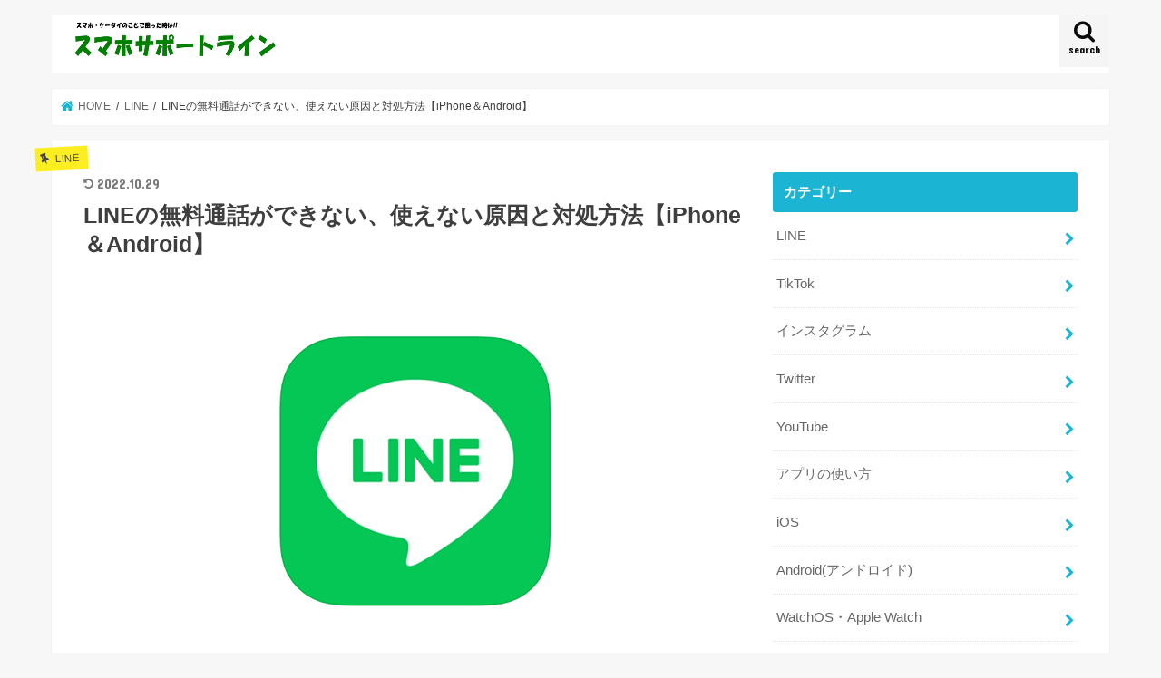

--- FILE ---
content_type: text/html; charset=UTF-8
request_url: https://sumahosupportline.com/can-not-line-free-calls/
body_size: 23131
content:
<!doctype html>
<html lang="ja">

<head>
<meta charset="utf-8">
<meta http-equiv="X-UA-Compatible" content="IE=edge">

<meta name="HandheldFriendly" content="True">
<meta name="MobileOptimized" content="320">
<meta name="viewport" content="width=device-width, initial-scale=1"/>


<link rel="pingback" href="https://sumahosupportline.com/xmlrpc.php">

<!--[if IE]>
<![endif]-->

<!-- GAタグ -->
<script async src="https://www.googletagmanager.com/gtag/js?id=UA-72863215-1"></script>
<script>
  window.dataLayer = window.dataLayer || [];
  function gtag(){dataLayer.push(arguments);}
  gtag('js', new Date());

  gtag('config', 'UA-72863215-1');
</script>

<!-- Google tag (gtag.js) -->
<script async src="https://www.googletagmanager.com/gtag/js?id=G-V6KEPMHD4T"></script>
<script>
  window.dataLayer = window.dataLayer || [];
  function gtag(){dataLayer.push(arguments);}
  gtag('js', new Date());

  gtag('config', 'G-V6KEPMHD4T');
</script>
<style>
#wpadminbar #wp-admin-bar-wccp_free_top_button .ab-icon:before {
	content: "\f160";
	color: #02CA02;
	top: 3px;
}
#wpadminbar #wp-admin-bar-wccp_free_top_button .ab-icon {
	transform: rotate(45deg);
}
</style>
<meta name='robots' content='index, follow, max-image-preview:large, max-snippet:-1, max-video-preview:-1' />

	<!-- This site is optimized with the Yoast SEO plugin v21.6 - https://yoast.com/wordpress/plugins/seo/ -->
	<title>LINEの無料通話ができない、使えない原因と対処方法【iPhone＆Android】 | スマホサポートライン</title>
	<link rel="canonical" href="https://sumahosupportline.com/can-not-line-free-calls/" />
	<meta property="og:locale" content="ja_JP" />
	<meta property="og:type" content="article" />
	<meta property="og:title" content="LINEの無料通話ができない、使えない原因と対処方法【iPhone＆Android】 | スマホサポートライン" />
	<meta property="og:description" content="LINEの無料通話の機能が使えなくなったことはないでしょうか？ 電話が繋がらない、相手の声が聞こえないなどのトラブルが起こることがあります。 自然に直ることもありますが、状況に応じて適切な対応を行うことで、すぐに直せるこ..." />
	<meta property="og:url" content="https://sumahosupportline.com/can-not-line-free-calls/" />
	<meta property="og:site_name" content="スマホサポートライン" />
	<meta property="article:published_time" content="2022-08-17T01:57:46+00:00" />
	<meta property="article:modified_time" content="2022-10-28T22:30:22+00:00" />
	<meta property="og:image" content="https://sumahosupportline.com/wp-content/uploads/2022/08/9684cedbe2b9dfefa117241d3b4c654b.png" />
	<meta property="og:image:width" content="640" />
	<meta property="og:image:height" content="443" />
	<meta property="og:image:type" content="image/png" />
	<meta name="author" content="スマホサポートライン編集部" />
	<script type="application/ld+json" class="yoast-schema-graph">{"@context":"https://schema.org","@graph":[{"@type":"Article","@id":"https://sumahosupportline.com/can-not-line-free-calls/#article","isPartOf":{"@id":"https://sumahosupportline.com/can-not-line-free-calls/"},"author":{"name":"スマホサポートライン編集部","@id":"https://sumahosupportline.com/#/schema/person/beb699bfcaa960745d13e466947ac041"},"headline":"LINEの無料通話ができない、使えない原因と対処方法【iPhone＆Android】","datePublished":"2022-08-17T01:57:46+00:00","dateModified":"2022-10-28T22:30:22+00:00","mainEntityOfPage":{"@id":"https://sumahosupportline.com/can-not-line-free-calls/"},"wordCount":139,"commentCount":0,"publisher":{"@id":"https://sumahosupportline.com/#organization"},"image":{"@id":"https://sumahosupportline.com/can-not-line-free-calls/#primaryimage"},"thumbnailUrl":"https://sumahosupportline.com/wp-content/uploads/2022/08/9684cedbe2b9dfefa117241d3b4c654b.png","articleSection":["LINE"],"inLanguage":"ja","potentialAction":[{"@type":"CommentAction","name":"Comment","target":["https://sumahosupportline.com/can-not-line-free-calls/#respond"]}]},{"@type":"WebPage","@id":"https://sumahosupportline.com/can-not-line-free-calls/","url":"https://sumahosupportline.com/can-not-line-free-calls/","name":"LINEの無料通話ができない、使えない原因と対処方法【iPhone＆Android】 | スマホサポートライン","isPartOf":{"@id":"https://sumahosupportline.com/#website"},"primaryImageOfPage":{"@id":"https://sumahosupportline.com/can-not-line-free-calls/#primaryimage"},"image":{"@id":"https://sumahosupportline.com/can-not-line-free-calls/#primaryimage"},"thumbnailUrl":"https://sumahosupportline.com/wp-content/uploads/2022/08/9684cedbe2b9dfefa117241d3b4c654b.png","datePublished":"2022-08-17T01:57:46+00:00","dateModified":"2022-10-28T22:30:22+00:00","breadcrumb":{"@id":"https://sumahosupportline.com/can-not-line-free-calls/#breadcrumb"},"inLanguage":"ja","potentialAction":[{"@type":"ReadAction","target":["https://sumahosupportline.com/can-not-line-free-calls/"]}]},{"@type":"ImageObject","inLanguage":"ja","@id":"https://sumahosupportline.com/can-not-line-free-calls/#primaryimage","url":"https://sumahosupportline.com/wp-content/uploads/2022/08/9684cedbe2b9dfefa117241d3b4c654b.png","contentUrl":"https://sumahosupportline.com/wp-content/uploads/2022/08/9684cedbe2b9dfefa117241d3b4c654b.png","width":640,"height":443},{"@type":"BreadcrumbList","@id":"https://sumahosupportline.com/can-not-line-free-calls/#breadcrumb","itemListElement":[{"@type":"ListItem","position":1,"name":"ホーム","item":"https://sumahosupportline.com/"},{"@type":"ListItem","position":2,"name":"LINEの無料通話ができない、使えない原因と対処方法【iPhone＆Android】"}]},{"@type":"WebSite","@id":"https://sumahosupportline.com/#website","url":"https://sumahosupportline.com/","name":"スマホサポートライン","description":"","publisher":{"@id":"https://sumahosupportline.com/#organization"},"potentialAction":[{"@type":"SearchAction","target":{"@type":"EntryPoint","urlTemplate":"https://sumahosupportline.com/?s={search_term_string}"},"query-input":"required name=search_term_string"}],"inLanguage":"ja"},{"@type":"Organization","@id":"https://sumahosupportline.com/#organization","name":"スマホサポートライン","url":"https://sumahosupportline.com/","logo":{"@type":"ImageObject","inLanguage":"ja","@id":"https://sumahosupportline.com/#/schema/logo/image/","url":"https://sumahosupportline.com/wp-content/uploads/2017/02/f3b5024d44cdb9cb389856a00f7fe917.png","contentUrl":"https://sumahosupportline.com/wp-content/uploads/2017/02/f3b5024d44cdb9cb389856a00f7fe917.png","width":151,"height":147,"caption":"スマホサポートライン"},"image":{"@id":"https://sumahosupportline.com/#/schema/logo/image/"}},{"@type":"Person","@id":"https://sumahosupportline.com/#/schema/person/beb699bfcaa960745d13e466947ac041","name":"スマホサポートライン編集部","image":{"@type":"ImageObject","inLanguage":"ja","@id":"https://sumahosupportline.com/#/schema/person/image/","url":"https://secure.gravatar.com/avatar/eed91c88523948fadee0d129d7b4bb5f?s=96&d=mm&r=g","contentUrl":"https://secure.gravatar.com/avatar/eed91c88523948fadee0d129d7b4bb5f?s=96&d=mm&r=g","caption":"スマホサポートライン編集部"},"description":"携帯電話業界の経験者やアプリエンジニアなどのスマホやアプリに関する専門知識を有するライターが記事を執筆しております。 初心者にもわかりやすいように難しい専門用語をできるだけ少なくし、簡潔で読みやすい記事をお届けします。"}]}</script>
	<!-- / Yoast SEO plugin. -->


<link rel='dns-prefetch' href='//ajax.googleapis.com' />
<link rel='dns-prefetch' href='//stats.wp.com' />
<link rel='dns-prefetch' href='//fonts.googleapis.com' />
<link rel='dns-prefetch' href='//maxcdn.bootstrapcdn.com' />
<link rel="alternate" type="application/rss+xml" title="スマホサポートライン &raquo; フィード" href="https://sumahosupportline.com/feed/" />
<link rel="alternate" type="application/rss+xml" title="スマホサポートライン &raquo; コメントフィード" href="https://sumahosupportline.com/comments/feed/" />
<link rel="alternate" type="application/rss+xml" title="スマホサポートライン &raquo; LINEの無料通話ができない、使えない原因と対処方法【iPhone＆Android】 のコメントのフィード" href="https://sumahosupportline.com/can-not-line-free-calls/feed/" />
<script type="text/javascript">
window._wpemojiSettings = {"baseUrl":"https:\/\/s.w.org\/images\/core\/emoji\/14.0.0\/72x72\/","ext":".png","svgUrl":"https:\/\/s.w.org\/images\/core\/emoji\/14.0.0\/svg\/","svgExt":".svg","source":{"concatemoji":"https:\/\/sumahosupportline.com\/wp-includes\/js\/wp-emoji-release.min.js"}};
/*! This file is auto-generated */
!function(i,n){var o,s,e;function c(e){try{var t={supportTests:e,timestamp:(new Date).valueOf()};sessionStorage.setItem(o,JSON.stringify(t))}catch(e){}}function p(e,t,n){e.clearRect(0,0,e.canvas.width,e.canvas.height),e.fillText(t,0,0);var t=new Uint32Array(e.getImageData(0,0,e.canvas.width,e.canvas.height).data),r=(e.clearRect(0,0,e.canvas.width,e.canvas.height),e.fillText(n,0,0),new Uint32Array(e.getImageData(0,0,e.canvas.width,e.canvas.height).data));return t.every(function(e,t){return e===r[t]})}function u(e,t,n){switch(t){case"flag":return n(e,"\ud83c\udff3\ufe0f\u200d\u26a7\ufe0f","\ud83c\udff3\ufe0f\u200b\u26a7\ufe0f")?!1:!n(e,"\ud83c\uddfa\ud83c\uddf3","\ud83c\uddfa\u200b\ud83c\uddf3")&&!n(e,"\ud83c\udff4\udb40\udc67\udb40\udc62\udb40\udc65\udb40\udc6e\udb40\udc67\udb40\udc7f","\ud83c\udff4\u200b\udb40\udc67\u200b\udb40\udc62\u200b\udb40\udc65\u200b\udb40\udc6e\u200b\udb40\udc67\u200b\udb40\udc7f");case"emoji":return!n(e,"\ud83e\udef1\ud83c\udffb\u200d\ud83e\udef2\ud83c\udfff","\ud83e\udef1\ud83c\udffb\u200b\ud83e\udef2\ud83c\udfff")}return!1}function f(e,t,n){var r="undefined"!=typeof WorkerGlobalScope&&self instanceof WorkerGlobalScope?new OffscreenCanvas(300,150):i.createElement("canvas"),a=r.getContext("2d",{willReadFrequently:!0}),o=(a.textBaseline="top",a.font="600 32px Arial",{});return e.forEach(function(e){o[e]=t(a,e,n)}),o}function t(e){var t=i.createElement("script");t.src=e,t.defer=!0,i.head.appendChild(t)}"undefined"!=typeof Promise&&(o="wpEmojiSettingsSupports",s=["flag","emoji"],n.supports={everything:!0,everythingExceptFlag:!0},e=new Promise(function(e){i.addEventListener("DOMContentLoaded",e,{once:!0})}),new Promise(function(t){var n=function(){try{var e=JSON.parse(sessionStorage.getItem(o));if("object"==typeof e&&"number"==typeof e.timestamp&&(new Date).valueOf()<e.timestamp+604800&&"object"==typeof e.supportTests)return e.supportTests}catch(e){}return null}();if(!n){if("undefined"!=typeof Worker&&"undefined"!=typeof OffscreenCanvas&&"undefined"!=typeof URL&&URL.createObjectURL&&"undefined"!=typeof Blob)try{var e="postMessage("+f.toString()+"("+[JSON.stringify(s),u.toString(),p.toString()].join(",")+"));",r=new Blob([e],{type:"text/javascript"}),a=new Worker(URL.createObjectURL(r),{name:"wpTestEmojiSupports"});return void(a.onmessage=function(e){c(n=e.data),a.terminate(),t(n)})}catch(e){}c(n=f(s,u,p))}t(n)}).then(function(e){for(var t in e)n.supports[t]=e[t],n.supports.everything=n.supports.everything&&n.supports[t],"flag"!==t&&(n.supports.everythingExceptFlag=n.supports.everythingExceptFlag&&n.supports[t]);n.supports.everythingExceptFlag=n.supports.everythingExceptFlag&&!n.supports.flag,n.DOMReady=!1,n.readyCallback=function(){n.DOMReady=!0}}).then(function(){return e}).then(function(){var e;n.supports.everything||(n.readyCallback(),(e=n.source||{}).concatemoji?t(e.concatemoji):e.wpemoji&&e.twemoji&&(t(e.twemoji),t(e.wpemoji)))}))}((window,document),window._wpemojiSettings);
</script>
<style type="text/css">
img.wp-smiley,
img.emoji {
	display: inline !important;
	border: none !important;
	box-shadow: none !important;
	height: 1em !important;
	width: 1em !important;
	margin: 0 0.07em !important;
	vertical-align: -0.1em !important;
	background: none !important;
	padding: 0 !important;
}
</style>
	<link rel='stylesheet' id='wp-block-library-css' href='https://sumahosupportline.com/wp-includes/css/dist/block-library/style.min.css' type='text/css' media='all' />
<style id='wp-block-library-inline-css' type='text/css'>
.has-text-align-justify{text-align:justify;}
</style>
<link rel='stylesheet' id='mediaelement-css' href='https://sumahosupportline.com/wp-includes/js/mediaelement/mediaelementplayer-legacy.min.css' type='text/css' media='all' />
<link rel='stylesheet' id='wp-mediaelement-css' href='https://sumahosupportline.com/wp-includes/js/mediaelement/wp-mediaelement.min.css' type='text/css' media='all' />
<style id='classic-theme-styles-inline-css' type='text/css'>
/*! This file is auto-generated */
.wp-block-button__link{color:#fff;background-color:#32373c;border-radius:9999px;box-shadow:none;text-decoration:none;padding:calc(.667em + 2px) calc(1.333em + 2px);font-size:1.125em}.wp-block-file__button{background:#32373c;color:#fff;text-decoration:none}
</style>
<style id='global-styles-inline-css' type='text/css'>
body{--wp--preset--color--black: #000000;--wp--preset--color--cyan-bluish-gray: #abb8c3;--wp--preset--color--white: #ffffff;--wp--preset--color--pale-pink: #f78da7;--wp--preset--color--vivid-red: #cf2e2e;--wp--preset--color--luminous-vivid-orange: #ff6900;--wp--preset--color--luminous-vivid-amber: #fcb900;--wp--preset--color--light-green-cyan: #7bdcb5;--wp--preset--color--vivid-green-cyan: #00d084;--wp--preset--color--pale-cyan-blue: #8ed1fc;--wp--preset--color--vivid-cyan-blue: #0693e3;--wp--preset--color--vivid-purple: #9b51e0;--wp--preset--gradient--vivid-cyan-blue-to-vivid-purple: linear-gradient(135deg,rgba(6,147,227,1) 0%,rgb(155,81,224) 100%);--wp--preset--gradient--light-green-cyan-to-vivid-green-cyan: linear-gradient(135deg,rgb(122,220,180) 0%,rgb(0,208,130) 100%);--wp--preset--gradient--luminous-vivid-amber-to-luminous-vivid-orange: linear-gradient(135deg,rgba(252,185,0,1) 0%,rgba(255,105,0,1) 100%);--wp--preset--gradient--luminous-vivid-orange-to-vivid-red: linear-gradient(135deg,rgba(255,105,0,1) 0%,rgb(207,46,46) 100%);--wp--preset--gradient--very-light-gray-to-cyan-bluish-gray: linear-gradient(135deg,rgb(238,238,238) 0%,rgb(169,184,195) 100%);--wp--preset--gradient--cool-to-warm-spectrum: linear-gradient(135deg,rgb(74,234,220) 0%,rgb(151,120,209) 20%,rgb(207,42,186) 40%,rgb(238,44,130) 60%,rgb(251,105,98) 80%,rgb(254,248,76) 100%);--wp--preset--gradient--blush-light-purple: linear-gradient(135deg,rgb(255,206,236) 0%,rgb(152,150,240) 100%);--wp--preset--gradient--blush-bordeaux: linear-gradient(135deg,rgb(254,205,165) 0%,rgb(254,45,45) 50%,rgb(107,0,62) 100%);--wp--preset--gradient--luminous-dusk: linear-gradient(135deg,rgb(255,203,112) 0%,rgb(199,81,192) 50%,rgb(65,88,208) 100%);--wp--preset--gradient--pale-ocean: linear-gradient(135deg,rgb(255,245,203) 0%,rgb(182,227,212) 50%,rgb(51,167,181) 100%);--wp--preset--gradient--electric-grass: linear-gradient(135deg,rgb(202,248,128) 0%,rgb(113,206,126) 100%);--wp--preset--gradient--midnight: linear-gradient(135deg,rgb(2,3,129) 0%,rgb(40,116,252) 100%);--wp--preset--font-size--small: 13px;--wp--preset--font-size--medium: 20px;--wp--preset--font-size--large: 36px;--wp--preset--font-size--x-large: 42px;--wp--preset--spacing--20: 0.44rem;--wp--preset--spacing--30: 0.67rem;--wp--preset--spacing--40: 1rem;--wp--preset--spacing--50: 1.5rem;--wp--preset--spacing--60: 2.25rem;--wp--preset--spacing--70: 3.38rem;--wp--preset--spacing--80: 5.06rem;--wp--preset--shadow--natural: 6px 6px 9px rgba(0, 0, 0, 0.2);--wp--preset--shadow--deep: 12px 12px 50px rgba(0, 0, 0, 0.4);--wp--preset--shadow--sharp: 6px 6px 0px rgba(0, 0, 0, 0.2);--wp--preset--shadow--outlined: 6px 6px 0px -3px rgba(255, 255, 255, 1), 6px 6px rgba(0, 0, 0, 1);--wp--preset--shadow--crisp: 6px 6px 0px rgba(0, 0, 0, 1);}:where(.is-layout-flex){gap: 0.5em;}:where(.is-layout-grid){gap: 0.5em;}body .is-layout-flow > .alignleft{float: left;margin-inline-start: 0;margin-inline-end: 2em;}body .is-layout-flow > .alignright{float: right;margin-inline-start: 2em;margin-inline-end: 0;}body .is-layout-flow > .aligncenter{margin-left: auto !important;margin-right: auto !important;}body .is-layout-constrained > .alignleft{float: left;margin-inline-start: 0;margin-inline-end: 2em;}body .is-layout-constrained > .alignright{float: right;margin-inline-start: 2em;margin-inline-end: 0;}body .is-layout-constrained > .aligncenter{margin-left: auto !important;margin-right: auto !important;}body .is-layout-constrained > :where(:not(.alignleft):not(.alignright):not(.alignfull)){max-width: var(--wp--style--global--content-size);margin-left: auto !important;margin-right: auto !important;}body .is-layout-constrained > .alignwide{max-width: var(--wp--style--global--wide-size);}body .is-layout-flex{display: flex;}body .is-layout-flex{flex-wrap: wrap;align-items: center;}body .is-layout-flex > *{margin: 0;}body .is-layout-grid{display: grid;}body .is-layout-grid > *{margin: 0;}:where(.wp-block-columns.is-layout-flex){gap: 2em;}:where(.wp-block-columns.is-layout-grid){gap: 2em;}:where(.wp-block-post-template.is-layout-flex){gap: 1.25em;}:where(.wp-block-post-template.is-layout-grid){gap: 1.25em;}.has-black-color{color: var(--wp--preset--color--black) !important;}.has-cyan-bluish-gray-color{color: var(--wp--preset--color--cyan-bluish-gray) !important;}.has-white-color{color: var(--wp--preset--color--white) !important;}.has-pale-pink-color{color: var(--wp--preset--color--pale-pink) !important;}.has-vivid-red-color{color: var(--wp--preset--color--vivid-red) !important;}.has-luminous-vivid-orange-color{color: var(--wp--preset--color--luminous-vivid-orange) !important;}.has-luminous-vivid-amber-color{color: var(--wp--preset--color--luminous-vivid-amber) !important;}.has-light-green-cyan-color{color: var(--wp--preset--color--light-green-cyan) !important;}.has-vivid-green-cyan-color{color: var(--wp--preset--color--vivid-green-cyan) !important;}.has-pale-cyan-blue-color{color: var(--wp--preset--color--pale-cyan-blue) !important;}.has-vivid-cyan-blue-color{color: var(--wp--preset--color--vivid-cyan-blue) !important;}.has-vivid-purple-color{color: var(--wp--preset--color--vivid-purple) !important;}.has-black-background-color{background-color: var(--wp--preset--color--black) !important;}.has-cyan-bluish-gray-background-color{background-color: var(--wp--preset--color--cyan-bluish-gray) !important;}.has-white-background-color{background-color: var(--wp--preset--color--white) !important;}.has-pale-pink-background-color{background-color: var(--wp--preset--color--pale-pink) !important;}.has-vivid-red-background-color{background-color: var(--wp--preset--color--vivid-red) !important;}.has-luminous-vivid-orange-background-color{background-color: var(--wp--preset--color--luminous-vivid-orange) !important;}.has-luminous-vivid-amber-background-color{background-color: var(--wp--preset--color--luminous-vivid-amber) !important;}.has-light-green-cyan-background-color{background-color: var(--wp--preset--color--light-green-cyan) !important;}.has-vivid-green-cyan-background-color{background-color: var(--wp--preset--color--vivid-green-cyan) !important;}.has-pale-cyan-blue-background-color{background-color: var(--wp--preset--color--pale-cyan-blue) !important;}.has-vivid-cyan-blue-background-color{background-color: var(--wp--preset--color--vivid-cyan-blue) !important;}.has-vivid-purple-background-color{background-color: var(--wp--preset--color--vivid-purple) !important;}.has-black-border-color{border-color: var(--wp--preset--color--black) !important;}.has-cyan-bluish-gray-border-color{border-color: var(--wp--preset--color--cyan-bluish-gray) !important;}.has-white-border-color{border-color: var(--wp--preset--color--white) !important;}.has-pale-pink-border-color{border-color: var(--wp--preset--color--pale-pink) !important;}.has-vivid-red-border-color{border-color: var(--wp--preset--color--vivid-red) !important;}.has-luminous-vivid-orange-border-color{border-color: var(--wp--preset--color--luminous-vivid-orange) !important;}.has-luminous-vivid-amber-border-color{border-color: var(--wp--preset--color--luminous-vivid-amber) !important;}.has-light-green-cyan-border-color{border-color: var(--wp--preset--color--light-green-cyan) !important;}.has-vivid-green-cyan-border-color{border-color: var(--wp--preset--color--vivid-green-cyan) !important;}.has-pale-cyan-blue-border-color{border-color: var(--wp--preset--color--pale-cyan-blue) !important;}.has-vivid-cyan-blue-border-color{border-color: var(--wp--preset--color--vivid-cyan-blue) !important;}.has-vivid-purple-border-color{border-color: var(--wp--preset--color--vivid-purple) !important;}.has-vivid-cyan-blue-to-vivid-purple-gradient-background{background: var(--wp--preset--gradient--vivid-cyan-blue-to-vivid-purple) !important;}.has-light-green-cyan-to-vivid-green-cyan-gradient-background{background: var(--wp--preset--gradient--light-green-cyan-to-vivid-green-cyan) !important;}.has-luminous-vivid-amber-to-luminous-vivid-orange-gradient-background{background: var(--wp--preset--gradient--luminous-vivid-amber-to-luminous-vivid-orange) !important;}.has-luminous-vivid-orange-to-vivid-red-gradient-background{background: var(--wp--preset--gradient--luminous-vivid-orange-to-vivid-red) !important;}.has-very-light-gray-to-cyan-bluish-gray-gradient-background{background: var(--wp--preset--gradient--very-light-gray-to-cyan-bluish-gray) !important;}.has-cool-to-warm-spectrum-gradient-background{background: var(--wp--preset--gradient--cool-to-warm-spectrum) !important;}.has-blush-light-purple-gradient-background{background: var(--wp--preset--gradient--blush-light-purple) !important;}.has-blush-bordeaux-gradient-background{background: var(--wp--preset--gradient--blush-bordeaux) !important;}.has-luminous-dusk-gradient-background{background: var(--wp--preset--gradient--luminous-dusk) !important;}.has-pale-ocean-gradient-background{background: var(--wp--preset--gradient--pale-ocean) !important;}.has-electric-grass-gradient-background{background: var(--wp--preset--gradient--electric-grass) !important;}.has-midnight-gradient-background{background: var(--wp--preset--gradient--midnight) !important;}.has-small-font-size{font-size: var(--wp--preset--font-size--small) !important;}.has-medium-font-size{font-size: var(--wp--preset--font-size--medium) !important;}.has-large-font-size{font-size: var(--wp--preset--font-size--large) !important;}.has-x-large-font-size{font-size: var(--wp--preset--font-size--x-large) !important;}
.wp-block-navigation a:where(:not(.wp-element-button)){color: inherit;}
:where(.wp-block-post-template.is-layout-flex){gap: 1.25em;}:where(.wp-block-post-template.is-layout-grid){gap: 1.25em;}
:where(.wp-block-columns.is-layout-flex){gap: 2em;}:where(.wp-block-columns.is-layout-grid){gap: 2em;}
.wp-block-pullquote{font-size: 1.5em;line-height: 1.6;}
</style>
<link rel='stylesheet' id='contact-form-7-css' href='https://sumahosupportline.com/wp-content/plugins/contact-form-7/includes/css/styles.css' type='text/css' media='all' />
<link rel='stylesheet' id='toc-screen-css' href='https://sumahosupportline.com/wp-content/plugins/table-of-contents-plus/screen.min.css' type='text/css' media='all' />
<style id='toc-screen-inline-css' type='text/css'>
div#toc_container {width: 100%;}div#toc_container ul li {font-size: 90%;}
</style>
<link rel='stylesheet' id='style-css' href='https://sumahosupportline.com/wp-content/themes/jstork/style.css' type='text/css' media='all' />
<link rel='stylesheet' id='child-style-css' href='https://sumahosupportline.com/wp-content/themes/jstork_custom/style.css' type='text/css' media='all' />
<link rel='stylesheet' id='slick-css' href='https://sumahosupportline.com/wp-content/themes/jstork/library/css/slick.css' type='text/css' media='all' />
<link rel='stylesheet' id='shortcode-css' href='https://sumahosupportline.com/wp-content/themes/jstork/library/css/shortcode.css' type='text/css' media='all' />
<link rel='stylesheet' id='gf_Concert-css' href='//fonts.googleapis.com/css?family=Concert+One' type='text/css' media='all' />
<link rel='stylesheet' id='gf_Lato-css' href='//fonts.googleapis.com/css?family=Lato' type='text/css' media='all' />
<link rel='stylesheet' id='fontawesome-css' href='//maxcdn.bootstrapcdn.com/font-awesome/4.7.0/css/font-awesome.min.css' type='text/css' media='all' />
<link rel='stylesheet' id='remodal-css' href='https://sumahosupportline.com/wp-content/themes/jstork/library/css/remodal.css' type='text/css' media='all' />
<link rel='stylesheet' id='aurora-heatmap-css' href='https://sumahosupportline.com/wp-content/plugins/aurora-heatmap/style.css' type='text/css' media='all' />
<link rel='stylesheet' id='tablepress-default-css' href='https://sumahosupportline.com/wp-content/tablepress-combined.min.css' type='text/css' media='all' />
<link rel='stylesheet' id='jetpack_css-css' href='https://sumahosupportline.com/wp-content/plugins/jetpack/css/jetpack.css' type='text/css' media='all' />
<script type='text/javascript' src='//ajax.googleapis.com/ajax/libs/jquery/1.12.4/jquery.min.js' id='jquery-js'></script>
<script type='text/javascript' id='aurora-heatmap-js-extra'>
/* <![CDATA[ */
var aurora_heatmap = {"_mode":"reporter","ajax_url":"https:\/\/sumahosupportline.com\/wp-admin\/admin-ajax.php","action":"aurora_heatmap","interval":"10","stacks":"10","reports":"click_pc,click_mobile","debug":"0","ajax_delay_time":"3000"};
/* ]]> */
</script>
<script type='text/javascript' src='https://sumahosupportline.com/wp-content/plugins/aurora-heatmap/js/aurora-heatmap.min.js' id='aurora-heatmap-js'></script>
<link rel="https://api.w.org/" href="https://sumahosupportline.com/wp-json/" /><link rel="alternate" type="application/json" href="https://sumahosupportline.com/wp-json/wp/v2/posts/30786" /><link rel="EditURI" type="application/rsd+xml" title="RSD" href="https://sumahosupportline.com/xmlrpc.php?rsd" />

<link rel='shortlink' href='https://sumahosupportline.com/?p=30786' />
<link rel="alternate" type="application/json+oembed" href="https://sumahosupportline.com/wp-json/oembed/1.0/embed?url=https%3A%2F%2Fsumahosupportline.com%2Fcan-not-line-free-calls%2F" />
<link rel="alternate" type="text/xml+oembed" href="https://sumahosupportline.com/wp-json/oembed/1.0/embed?url=https%3A%2F%2Fsumahosupportline.com%2Fcan-not-line-free-calls%2F&#038;format=xml" />
<script id="wpcp_disable_selection" type="text/javascript">
var image_save_msg='You are not allowed to save images!';
	var no_menu_msg='Context Menu disabled!';
	var smessage = "Content is protected !!";

function disableEnterKey(e)
{
	var elemtype = e.target.tagName;
	
	elemtype = elemtype.toUpperCase();
	
	if (elemtype == "TEXT" || elemtype == "TEXTAREA" || elemtype == "INPUT" || elemtype == "PASSWORD" || elemtype == "SELECT" || elemtype == "OPTION" || elemtype == "EMBED")
	{
		elemtype = 'TEXT';
	}
	
	if (e.ctrlKey){
     var key;
     if(window.event)
          key = window.event.keyCode;     //IE
     else
          key = e.which;     //firefox (97)
    //if (key != 17) alert(key);
     if (elemtype!= 'TEXT' && (key == 97 || key == 65 || key == 67 || key == 99 || key == 88 || key == 120 || key == 26 || key == 85  || key == 86 || key == 83 || key == 43 || key == 73))
     {
		if(wccp_free_iscontenteditable(e)) return true;
		show_wpcp_message('You are not allowed to copy content or view source');
		return false;
     }else
     	return true;
     }
}


/*For contenteditable tags*/
function wccp_free_iscontenteditable(e)
{
	var e = e || window.event; // also there is no e.target property in IE. instead IE uses window.event.srcElement
  	
	var target = e.target || e.srcElement;

	var elemtype = e.target.nodeName;
	
	elemtype = elemtype.toUpperCase();
	
	var iscontenteditable = "false";
		
	if(typeof target.getAttribute!="undefined" ) iscontenteditable = target.getAttribute("contenteditable"); // Return true or false as string
	
	var iscontenteditable2 = false;
	
	if(typeof target.isContentEditable!="undefined" ) iscontenteditable2 = target.isContentEditable; // Return true or false as boolean

	if(target.parentElement.isContentEditable) iscontenteditable2 = true;
	
	if (iscontenteditable == "true" || iscontenteditable2 == true)
	{
		if(typeof target.style!="undefined" ) target.style.cursor = "text";
		
		return true;
	}
}

////////////////////////////////////
function disable_copy(e)
{	
	var e = e || window.event; // also there is no e.target property in IE. instead IE uses window.event.srcElement
	
	var elemtype = e.target.tagName;
	
	elemtype = elemtype.toUpperCase();
	
	if (elemtype == "TEXT" || elemtype == "TEXTAREA" || elemtype == "INPUT" || elemtype == "PASSWORD" || elemtype == "SELECT" || elemtype == "OPTION" || elemtype == "EMBED")
	{
		elemtype = 'TEXT';
	}
	
	if(wccp_free_iscontenteditable(e)) return true;
	
	var isSafari = /Safari/.test(navigator.userAgent) && /Apple Computer/.test(navigator.vendor);
	
	var checker_IMG = '';
	if (elemtype == "IMG" && checker_IMG == 'checked' && e.detail >= 2) {show_wpcp_message(alertMsg_IMG);return false;}
	if (elemtype != "TEXT")
	{
		if (smessage !== "" && e.detail == 2)
			show_wpcp_message(smessage);
		
		if (isSafari)
			return true;
		else
			return false;
	}	
}

//////////////////////////////////////////
function disable_copy_ie()
{
	var e = e || window.event;
	var elemtype = window.event.srcElement.nodeName;
	elemtype = elemtype.toUpperCase();
	if(wccp_free_iscontenteditable(e)) return true;
	if (elemtype == "IMG") {show_wpcp_message(alertMsg_IMG);return false;}
	if (elemtype != "TEXT" && elemtype != "TEXTAREA" && elemtype != "INPUT" && elemtype != "PASSWORD" && elemtype != "SELECT" && elemtype != "OPTION" && elemtype != "EMBED")
	{
		return false;
	}
}	
function reEnable()
{
	return true;
}
document.onkeydown = disableEnterKey;
document.onselectstart = disable_copy_ie;
if(navigator.userAgent.indexOf('MSIE')==-1)
{
	document.onmousedown = disable_copy;
	document.onclick = reEnable;
}
function disableSelection(target)
{
    //For IE This code will work
    if (typeof target.onselectstart!="undefined")
    target.onselectstart = disable_copy_ie;
    
    //For Firefox This code will work
    else if (typeof target.style.MozUserSelect!="undefined")
    {target.style.MozUserSelect="none";}
    
    //All other  (ie: Opera) This code will work
    else
    target.onmousedown=function(){return false}
    target.style.cursor = "default";
}
//Calling the JS function directly just after body load
window.onload = function(){disableSelection(document.body);};

//////////////////special for safari Start////////////////
var onlongtouch;
var timer;
var touchduration = 1000; //length of time we want the user to touch before we do something

var elemtype = "";
function touchstart(e) {
	var e = e || window.event;
  // also there is no e.target property in IE.
  // instead IE uses window.event.srcElement
  	var target = e.target || e.srcElement;
	
	elemtype = window.event.srcElement.nodeName;
	
	elemtype = elemtype.toUpperCase();
	
	if(!wccp_pro_is_passive()) e.preventDefault();
	if (!timer) {
		timer = setTimeout(onlongtouch, touchduration);
	}
}

function touchend() {
    //stops short touches from firing the event
    if (timer) {
        clearTimeout(timer);
        timer = null;
    }
	onlongtouch();
}

onlongtouch = function(e) { //this will clear the current selection if anything selected
	
	if (elemtype != "TEXT" && elemtype != "TEXTAREA" && elemtype != "INPUT" && elemtype != "PASSWORD" && elemtype != "SELECT" && elemtype != "EMBED" && elemtype != "OPTION")	
	{
		if (window.getSelection) {
			if (window.getSelection().empty) {  // Chrome
			window.getSelection().empty();
			} else if (window.getSelection().removeAllRanges) {  // Firefox
			window.getSelection().removeAllRanges();
			}
		} else if (document.selection) {  // IE?
			document.selection.empty();
		}
		return false;
	}
};

document.addEventListener("DOMContentLoaded", function(event) { 
    window.addEventListener("touchstart", touchstart, false);
    window.addEventListener("touchend", touchend, false);
});

function wccp_pro_is_passive() {

  var cold = false,
  hike = function() {};

  try {
	  const object1 = {};
  var aid = Object.defineProperty(object1, 'passive', {
  get() {cold = true}
  });
  window.addEventListener('test', hike, aid);
  window.removeEventListener('test', hike, aid);
  } catch (e) {}

  return cold;
}
/*special for safari End*/
</script>
<script id="wpcp_disable_Right_Click" type="text/javascript">
document.ondragstart = function() { return false;}
	function nocontext(e) {
	   return false;
	}
	document.oncontextmenu = nocontext;
</script>
<style>
.unselectable
{
-moz-user-select:none;
-webkit-user-select:none;
cursor: default;
}
html
{
-webkit-touch-callout: none;
-webkit-user-select: none;
-khtml-user-select: none;
-moz-user-select: none;
-ms-user-select: none;
user-select: none;
-webkit-tap-highlight-color: rgba(0,0,0,0);
}
</style>
<script id="wpcp_css_disable_selection" type="text/javascript">
var e = document.getElementsByTagName('body')[0];
if(e)
{
	e.setAttribute('unselectable',"on");
}
</script>
	<style>img#wpstats{display:none}</style>
		<style type="text/css">
body{color: #3E3E3E;}
a, #breadcrumb li.bc_homelink a::before, .authorbox .author_sns li a::before{color: #1BB4D3;}
a:hover{color: #E69B9B;}
.article-footer .post-categories li a,.article-footer .tags a,.accordionBtn{  background: #1BB4D3;  border-color: #1BB4D3;}
.article-footer .tags a{color:#1BB4D3; background: none;}
.article-footer .post-categories li a:hover,.article-footer .tags a:hover,.accordionBtn.active{ background:#E69B9B;  border-color:#E69B9B;}
input[type="text"],input[type="password"],input[type="datetime"],input[type="datetime-local"],input[type="date"],input[type="month"],input[type="time"],input[type="week"],input[type="number"],input[type="email"],input[type="url"],input[type="search"],input[type="tel"],input[type="color"],select,textarea,.field { background-color: #ffffff;}
.header{color: #000000;}
.bgfull .header,.header.bg,.header #inner-header,.menu-sp{background: #ffffff;}
#logo a{color: #eeee22;}
#g_nav .nav li a,.nav_btn,.menu-sp a,.menu-sp a,.menu-sp > ul:after{color: #0a0909;}
#logo a:hover,#g_nav .nav li a:hover,.nav_btn:hover{color:#eeeeee;}
@media only screen and (min-width: 768px) {
.nav > li > a:after{background: #eeeeee;}
.nav ul {background: #666666;}
#g_nav .nav li ul.sub-menu li a{color: #f7f7f7;}
}
@media only screen and (max-width: 1165px) {
.site_description{background: #ffffff; color: #000000;}
}
#inner-content, #breadcrumb, .entry-content blockquote:before, .entry-content blockquote:after{background: #ffffff}
.top-post-list .post-list:before{background: #1BB4D3;}
.widget li a:after{color: #1BB4D3;}
.entry-content h2,.widgettitle,.accordion::before{background: #1bb4d3; color: #ffffff;}
.entry-content h3{border-color: #1bb4d3;}
.h_boader .entry-content h2{border-color: #1bb4d3; color: #3E3E3E;}
.h_balloon .entry-content h2:after{border-top-color: #1bb4d3;}
.entry-content ul li:before{ background: #1bb4d3;}
.entry-content ol li:before{ background: #1bb4d3;}
.post-list-card .post-list .eyecatch .cat-name,.top-post-list .post-list .eyecatch .cat-name,.byline .cat-name,.single .authorbox .author-newpost li .cat-name,.related-box li .cat-name,.carouselwrap .cat-name,.eyecatch .cat-name{background: #fcee21; color:  #444444;}
ul.wpp-list li a:before{background: #1bb4d3; color: #ffffff;}
.readmore a{border:1px solid #1BB4D3;color:#1BB4D3;}
.readmore a:hover{background:#1BB4D3;color:#fff;}
.btn-wrap a{background: #1BB4D3;border: 1px solid #1BB4D3;}
.btn-wrap a:hover{background: #E69B9B;border-color: #E69B9B;}
.btn-wrap.simple a{border:1px solid #1BB4D3;color:#1BB4D3;}
.btn-wrap.simple a:hover{background:#1BB4D3;}
.blue-btn, .comment-reply-link, #submit { background-color: #1BB4D3; }
.blue-btn:hover, .comment-reply-link:hover, #submit:hover, .blue-btn:focus, .comment-reply-link:focus, #submit:focus {background-color: #E69B9B; }
#sidebar1{color: #444444;}
.widget:not(.widget_text) a{color:#666666;}
.widget:not(.widget_text) a:hover{color:#999999;}
.bgfull #footer-top,#footer-top .inner,.cta-inner{background-color: #666666; color: #CACACA;}
.footer a,#footer-top a{color: #f7f7f7;}
#footer-top .widgettitle{color: #CACACA;}
.bgfull .footer,.footer.bg,.footer .inner {background-color: #666666;color: #CACACA;}
.footer-links li a:before{ color: #ffffff;}
.pagination a, .pagination span,.page-links a{border-color: #1BB4D3; color: #1BB4D3;}
.pagination .current,.pagination .current:hover,.page-links ul > li > span{background-color: #1BB4D3; border-color: #1BB4D3;}
.pagination a:hover, .pagination a:focus,.page-links a:hover, .page-links a:focus{background-color: #1BB4D3; color: #fff;}
</style>
<style type="text/css">.broken_link, a.broken_link {
	text-decoration: line-through;
}</style><link rel="icon" href="https://sumahosupportline.com/wp-content/uploads/2017/02/f3b5024d44cdb9cb389856a00f7fe917-144x144.png" sizes="32x32" />
<link rel="icon" href="https://sumahosupportline.com/wp-content/uploads/2017/02/f3b5024d44cdb9cb389856a00f7fe917.png" sizes="192x192" />
<link rel="apple-touch-icon" href="https://sumahosupportline.com/wp-content/uploads/2017/02/f3b5024d44cdb9cb389856a00f7fe917.png" />
<meta name="msapplication-TileImage" content="https://sumahosupportline.com/wp-content/uploads/2017/02/f3b5024d44cdb9cb389856a00f7fe917.png" />
</head>

<body class="post-template-default single single-post postid-30786 single-format-standard unselectable bgnormal pannavi_on h_default sidebarright date_on">
	<div id="container">

<header class="header animated fadeIn headerleft" role="banner">
<div id="inner-header" class="wrap cf">
<div id="logo" class="gf fs_m">
<p class="h1 img"><a href="https://sumahosupportline.com"><img src="https://sumahosupportline.com/wp-content/uploads/2015/10/db65a27506823337052dabf4ad69e2c4.png" alt="スマホサポートライン"></a></p>
</div>

<a href="#searchbox" data-remodal-target="searchbox" class="nav_btn search_btn"><span class="text gf">search</span></a>





</div>
</header>


<div class="remodal" data-remodal-id="spnavi" data-remodal-options="hashTracking:false">
<button data-remodal-action="close" class="remodal-close"><span class="text gf">CLOSE</span></button>
<button data-remodal-action="close" class="remodal-close"><span class="text gf">CLOSE</span></button>
</div>




<div class="remodal searchbox" data-remodal-id="searchbox" data-remodal-options="hashTracking:false">
<div class="search cf"><dl><dt>キーワードで記事を検索</dt><dd><form role="search" method="get" id="searchform" class="searchform cf" action="https://sumahosupportline.com/" >
		<input type="search" placeholder="検索する" value="" name="s" id="s" />
		<button type="submit" id="searchsubmit" ><i class="fa fa-search"></i></button>
		</form></dd></dl></div>
<button data-remodal-action="close" class="remodal-close"><span class="text gf">CLOSE</span></button>
</div>






<div id="breadcrumb" class="breadcrumb inner wrap cf"><ul itemscope itemtype="http://schema.org/BreadcrumbList"><li itemprop="itemListElement" itemscope itemtype="http://schema.org/ListItem" class="bc_homelink"><a itemprop="item" href="https://sumahosupportline.com/"><span itemprop="name"> HOME</span></a><meta itemprop="position" content="1" /></li><li itemprop="itemListElement" itemscope itemtype="http://schema.org/ListItem"><a itemprop="item" href="https://sumahosupportline.com/category/line/"><span itemprop="name">LINE</span></a><meta itemprop="position" content="2" /></li><li itemprop="itemListElement" itemscope itemtype="http://schema.org/ListItem" class="bc_posttitle"><span itemprop="name">LINEの無料通話ができない、使えない原因と対処方法【iPhone＆Android】</span><meta itemprop="position" content="3" /></li></ul></div>
<div id="content">
<div id="inner-content" class="wrap cf">

<main id="main" class="m-all t-all d-5of7 cf" role="main">
<article id="post-30786" class="post-30786 post type-post status-publish format-standard has-post-thumbnail hentry category-line article cf" role="article">
<header class="article-header entry-header">
<p class="byline entry-meta vcard cf">
<span class="cat-name cat-id-58">LINE</span>
<time class="date gf entry-date undo updated" datetime="2022-10-29T07:30:22+09:00">2022.10.29</time>

<span class="writer name author"><span class="fn">スマホサポートライン編集部</span></span>
</p>



<h1 class="entry-title single-title" itemprop="headline" rel="bookmark">LINEの無料通話ができない、使えない原因と対処方法【iPhone＆Android】</h1>



<figure class="eyecatch">
<img width="640" height="443" src="https://sumahosupportline.com/wp-content/uploads/2022/08/9684cedbe2b9dfefa117241d3b4c654b.png" class="attachment-post-thumbnail size-post-thumbnail wp-post-image" alt="" decoding="async" fetchpriority="high" srcset="https://sumahosupportline.com/wp-content/uploads/2022/08/9684cedbe2b9dfefa117241d3b4c654b.png 640w, https://sumahosupportline.com/wp-content/uploads/2022/08/9684cedbe2b9dfefa117241d3b4c654b-300x208.png 300w" sizes="(max-width: 640px) 100vw, 640px" /></figure>
</header>



<section class="entry-content cf">


<p>LINEの無料通話の機能が使えなくなったことはないでしょうか？</p>
<p>電話が繋がらない、相手の声が聞こえないなどのトラブルが起こることがあります。</p>
<p>自然に直ることもありますが、状況に応じて適切な対応を行うことで、すぐに直せることも少なくありません。</p>
<p>この記事では、LINEの無料通話ができない時に考えられる原因と対処方法について解説します。<span id="more-30786"></span></p>
<script async src="https://pagead2.googlesyndication.com/pagead/js/adsbygoogle.js"></script>
<!-- SSLnk -->
<ins class="adsbygoogle"
     style="display:block"
     data-ad-client="ca-pub-7568837589879609"
     data-ad-slot="8968143124"
     data-ad-format="link"
     data-full-width-responsive="true"></ins>
<script>
     (adsbygoogle = window.adsbygoogle || []).push({});
</script><div id="toc_container" class="no_bullets"><p class="toc_title">目次</p><ul class="toc_list"><li><a href="#LINE"><span class="toc_number toc_depth_1">1</span> LINEの無料通話ができない不具合</a></li><li><a href="#LINE-2"><span class="toc_number toc_depth_1">2</span> LINEの無料通話ができないときの対処法</a><ul><li><a href="#i"><span class="toc_number toc_depth_2">2.1</span> 通話の着信許可をオンにする</a></li><li><a href="#i-2"><span class="toc_number toc_depth_2">2.2</span> マイクへのアクセスを許可する</a></li><li><a href="#i-3"><span class="toc_number toc_depth_2">2.3</span> マイクをオン、ミュートを解除する</a></li><li><a href="#i-4"><span class="toc_number toc_depth_2">2.4</span> 音量を上げる</a></li><li><a href="#i-5"><span class="toc_number toc_depth_2">2.5</span> 通信状態を改善する</a></li><li><a href="#LINE-3"><span class="toc_number toc_depth_2">2.6</span> LINEを再起動する</a></li><li><a href="#LINE-4"><span class="toc_number toc_depth_2">2.7</span> LINEをアップデートする</a></li><li><a href="#i-6"><span class="toc_number toc_depth_2">2.8</span> スマホを再起動する</a></li><li><a href="#LINE-5"><span class="toc_number toc_depth_2">2.9</span> LINEの障害情報を確認する</a></li><li><a href="#i-7"><span class="toc_number toc_depth_2">2.10</span> 友だちに追加されていない</a></li><li><a href="#i-8"><span class="toc_number toc_depth_2">2.11</span> ブロックされている場合</a></li></ul></li></ul></div>
<h2><span id="LINE">LINEの無料通話ができない不具合</span></h2>
<p>LINEの無料通話ができない場合、さまざまな現象があります。</p>
<div class="supplement boader">
<p>＜LINEの無料通話ができない現象の例＞</p>
<ul>
<li>着信に出れない</li>
<li>電話をかけられない</li>
<li>相手が電話に出ない</li>
<li>相手の音が聞こえない</li>
<li>自分の声が相手に聞こえない</li>
</ul>
</div>
<p>このような不具合が起きる原因として、主に次のような事柄が考えられます。</p>
<div class="supplement boader">
<p>＜主な原因＞</p>
<ul>
<li>LINEの設定</li>
<li>スマホの音量設定</li>
<li>LINEの不具合</li>
<li>スマホの不具合</li>
<li>スマホの故障</li>
<li>LINEの障害</li>
</ul>
</div>
<script async src="https://pagead2.googlesyndication.com/pagead/js/adsbygoogle.js"></script>
<!-- SSLnk -->
<ins class="adsbygoogle"
     style="display:block"
     data-ad-client="ca-pub-7568837589879609"
     data-ad-slot="8968143124"
     data-ad-format="link"
     data-full-width-responsive="true"></ins>
<script>
     (adsbygoogle = window.adsbygoogle || []).push({});
</script><h2><span id="LINE-2">LINEの無料通話ができないときの対処法</span></h2>
<p>不具合の原因として思い当たるものがある場合、下表を参考に対処法を試してみましょう。</p>
<p>原因不明がわからない場合は、まずはLINEとスマホの設定を見直して解消されるか確認してみましょう。</p>
<table style="width: 100%; height: 165px;">
<tbody>
<tr style="height: 23px;">
<td style="height: 23px; text-align: center; background-color: #f7f7f7;"><span style="font-size: 10pt;">原因</span></td>
<td style="height: 23px; text-align: center; background-color: #f7f7f7;"><span style="font-size: 10pt;">主な対処法</span></td>
</tr>
<tr style="height: 23px;">
<td style="height: 23px; text-align: center;"><span style="font-size: 10pt;">LINEの設定</span></td>
<td style="height: 23px; text-align: center;"><span style="font-size: 10pt;">通話の着信許可をオンにする、マイクへのアクセスを許可する、ミュートを解除する、マイクをオンにする</span></td>
</tr>
<tr style="height: 24px;">
<td style="text-align: center; height: 24px;"><span style="font-size: 10pt;">スマホの本体設定</span></td>
<td style="text-align: center; height: 24px;"><span style="font-size: 10pt;">音量を上げる</span></td>
</tr>
<tr style="height: 23px;">
<td style="height: 23px; text-align: center;"><span style="font-size: 10pt;">LINEの不具合</span></td>
<td style="height: 23px; text-align: center;"><span style="font-size: 10pt;">LINEアプリの再起動する、アップデートする、キャッシュを削除する</span></td>
</tr>
<tr style="height: 48px;">
<td style="text-align: center; height: 48px;"><span style="font-size: 10pt;">スマホの不具合</span></td>
<td style="text-align: center; height: 48px;"><span style="font-size: 10pt;">スマホの再起動、ストレージ容量を確保する、OSアップデート</span></td>
</tr>
<tr style="height: 24px;">
<td style="text-align: center; height: 24px;"><span style="font-size: 10pt;">スマホの故障</span></td>
<td style="text-align: center; height: 24px;"><span style="font-size: 10pt;">点検・修理に出す、機種変更をする</span></td>
</tr>
<tr>
<td style="text-align: center;"><span style="font-size: 10pt;">LINEの障害</span></td>
<td style="text-align: center;"><span style="font-size: 10pt;">LINEの障害情報を確認する、復旧するまでしばらく時間を置く</span></td>
</tr>
</tbody>
</table>
<p>LINEの無料通話ができないのが特定の相手だけであれば、相手にブロックされている、友だち追加していないなどの原因が考えられます。</p>
<p>※動作確認環境：iPhone 13 Pro（iOS15.6）、Pixel 3a XL（Android12）、LINE Ver.12.12.0（iOS版＆Android版）</p>
<h3><span id="i">通話の着信許可をオンにする</span></h3>
<p>LINEアプリの設定に「通話の着信許可」という項目があります。</p>
<p>こちらは、着信を許可するための設定です。設定がオフになっていると着信を拒否してしまいます。不在着信の通知も届かなくなるため、着信があったこともわかりません。</p>
<div class="supplement boader">
<p>＜通話の着信許可をオンにする方法＞</p>
<ol>
<li>LINEアプリを開きます。</li>
<li>右上の【歯車のアイコン】をタップします。</li>
<li>【通話】をタップします。</li>
<li>「通話の着信許可」のスイッチをオンにします。</li>
</ol>
<div id="attachment_42157" style="width: 610px" class="wp-caption alignnone"><img aria-describedby="caption-attachment-42157" decoding="async" class="size-full wp-image-42157" src="https://sumahosupportline.com/wp-content/uploads/2022/08/1762b58c4c5c62c88c6a2a2bed88fc0c.png" alt="LINEの通話の着信許可をオンにする" width="600" height="416" srcset="https://sumahosupportline.com/wp-content/uploads/2022/08/1762b58c4c5c62c88c6a2a2bed88fc0c.png 600w, https://sumahosupportline.com/wp-content/uploads/2022/08/1762b58c4c5c62c88c6a2a2bed88fc0c-300x208.png 300w" sizes="(max-width: 600px) 100vw, 600px" /><p id="caption-attachment-42157" class="wp-caption-text">画像：iOS版LINEアプリ</p></div>
</div>
<h3><span id="i-2">マイクへのアクセスを許可する</span></h3>
<p>LINEで通話をするためには、マイクなどへのアクセスを許可する必要があります。</p>
<p>無料通話に必要なアクセス権は、次の通りです。</p>
<div class="supplement boader">
<ul>
<li>iPhoneの場合：マイク</li>
<li>Androidの場合：マイクと電話</li>
</ul>
</div>
<p>設定ができていない場合は、アクセス権を許可しましょう。</p>
<div class="supplement boader">
<p>＜iPhoneの場合：LINEのアクセス権の設定方法＞</p>
<ol>
<li>設定アプリを開きます。</li>
<li>画面上の検索フォームで「LINE」を検索します。</li>
<li>【LINE】をタップします。</li>
<li>「マイク」のスイッチをオンにします。</li>
</ol>
<img decoding="async" class="alignnone size-full wp-image-42164" src="https://sumahosupportline.com/wp-content/uploads/2022/08/4055e23b224b16838e8357fc2abc1d3d.png" alt="iPhone版LINEのマイクへのアクセスを許可する" width="600" height="417" srcset="https://sumahosupportline.com/wp-content/uploads/2022/08/4055e23b224b16838e8357fc2abc1d3d.png 600w, https://sumahosupportline.com/wp-content/uploads/2022/08/4055e23b224b16838e8357fc2abc1d3d-300x209.png 300w" sizes="(max-width: 600px) 100vw, 600px" />
</div>
<div class="supplement boader">
<p>＜Androidの場合：LINEのアクセス権の設定方法＞</p>
<ol>
<li>【LINEのアプリアイコン】を長押しします。</li>
<li>【ⓘ】をタップします。<br />
<img decoding="async" loading="lazy" class="alignnone size-full wp-image-42160" src="https://sumahosupportline.com/wp-content/uploads/2022/08/280d69eece8796b0b07597da6e7f084c.png" alt="AndroidでLINEのアプリ情報を開く" width="400" height="395" srcset="https://sumahosupportline.com/wp-content/uploads/2022/08/280d69eece8796b0b07597da6e7f084c.png 400w, https://sumahosupportline.com/wp-content/uploads/2022/08/280d69eece8796b0b07597da6e7f084c-300x296.png 300w" sizes="(max-width: 400px) 100vw, 400px" /></li>
<li>【権限】をタップします。</li>
<li>「マイク」「電話」をそれぞれ許可します。<br />
<img decoding="async" loading="lazy" class="alignnone size-full wp-image-42163" src="https://sumahosupportline.com/wp-content/uploads/2022/08/30523540175434756d7ce2cd954ecb51.png" alt="Android版LINEのマイクと電話のアクセスを許可する" width="600" height="395" srcset="https://sumahosupportline.com/wp-content/uploads/2022/08/30523540175434756d7ce2cd954ecb51.png 600w, https://sumahosupportline.com/wp-content/uploads/2022/08/30523540175434756d7ce2cd954ecb51-300x198.png 300w" sizes="(max-width: 600px) 100vw, 600px" /></li>
</ol>
</div>
<h3><span id="i-3">マイクをオン、ミュートを解除する</span></h3>
<p>自分の声が相手に届かなかったり、相手の声が聞こえなかったりする場合は、マイクとミュート設定が関係しているかもしれません。</p>
<p>お互いのLINEの設定で、マイクをオンにし、ミュートはオフにしておきましょう。どちらかが設定を間違えていると、声が聞こえなかったり、伝わらなかったりします。</p>
<img decoding="async" loading="lazy" class="alignnone size-full wp-image-42165" src="https://sumahosupportline.com/wp-content/uploads/2022/08/87de727c1677125da751d291734c8453.png" alt="LINE無料通話のマイクとスピーカーをオン" width="400" height="444" srcset="https://sumahosupportline.com/wp-content/uploads/2022/08/87de727c1677125da751d291734c8453.png 400w, https://sumahosupportline.com/wp-content/uploads/2022/08/87de727c1677125da751d291734c8453-270x300.png 270w" sizes="(max-width: 400px) 100vw, 400px" />
<h3><span id="i-4">音量を上げる</span></h3>
<p>声が小さすぎて、相手が何を言っているかわからないことがあります。</p>
<p>本当に相手の声が小さかったり、相手がマイクを塞いでしまっていることで声が聞こえにくかったりする場合がありますが、自分のスマホの音量設定の可能性もあります。</p>
<p>音量を大きくしてみて、声が聞こえるようになるか試してみましょう。本体側面にあるボリュームキーを押して音量を調節できます。</p>
<h3><span id="i-5">通信状態を改善する</span></h3>
<p>LINEの無料通話は、電話回線ではなく、インターネット回線を介して繋がっています。</p>
<p>通信状態が悪い場合は、音声が聞こえなかったり、勝手に切れたり、動作が不安定になりやすいです。</p>
<p>良好な回線に切り替えたり、電波の強い場所を移動したりするなど、通信状態を安定させてから、電話するようにしましょう。</p>
<h3><span id="LINE-3">LINEを再起動する</span></h3>
<p>LINEの不具合が想定される場合、アプリを再起動してみましょう。</p>
<p>一時的な動作不良であれば、改善する可能性があります。</p>
<div class="supplement boader">
<p>＜iPhoneの場合：LINEを再起動する方法＞</p>
<ol>
<li>画面下から上にゆっくりスワイプして、Appスイッチャーが表示されたら指を離します。</li>
<li>【LINEのプレビュー】を上向きにスワイプします。</li>
<li>【LINEのアイコン】をタップします。</li>
</ol>
<img decoding="async" loading="lazy" class="alignnone size-full wp-image-35754" src="https://sumahosupportline.com/wp-content/uploads/2021/04/80ee1a18690e2dcb9f581a5fcd12d663.png" alt="LINEを再起動（iPhone）" width="600" height="411" srcset="https://sumahosupportline.com/wp-content/uploads/2021/04/80ee1a18690e2dcb9f581a5fcd12d663.png 600w, https://sumahosupportline.com/wp-content/uploads/2021/04/80ee1a18690e2dcb9f581a5fcd12d663-300x206.png 300w" sizes="(max-width: 600px) 100vw, 600px" />
</div>
<div class="supplement boader">
<p>＜Androidの場合：LINEを再起動する方法＞</p>
<ol>
<li>【四角のボタン（マルチタスクボタン）】をタップします。</li>
<li>【LINEのプレビュー】を上向きにスワイプします。</li>
<li>【LINEのアイコン】をタップします。</li>
</ol>
<img decoding="async" loading="lazy" class="alignnone size-full wp-image-35755" src="https://sumahosupportline.com/wp-content/uploads/2021/04/948a59e3cbfe4eb87f65ba0ba850b2e4.png" alt="LINEの再起動（Android）" width="600" height="382" srcset="https://sumahosupportline.com/wp-content/uploads/2021/04/948a59e3cbfe4eb87f65ba0ba850b2e4.png 600w, https://sumahosupportline.com/wp-content/uploads/2021/04/948a59e3cbfe4eb87f65ba0ba850b2e4-300x191.png 300w" sizes="(max-width: 600px) 100vw, 600px" />
</div>
<h3><span id="LINE-4">LINEをアップデートする</span></h3>
<p>LINEの適用中バージョンにバグや不具合があることで、通話機能が使えなくなっている可能性があります。</p>
<p>アップデート可能なバージョンが公開されている場合は、バージョンアップして解消されるか確認してみましょう。</p>
<div class="supplement boader">
<p>＜iPhoneの場合：LINEを最新バージョンにアップデートする方法＞</p>
<ol>
<li>App Storeを開きます。</li>
<li>右下の【検索】をタップします。</li>
<li>「LINE」を検索します。</li>
<li>LINEの右側にある【アップデート】をタップします。</li>
</ol>
<img decoding="async" loading="lazy" class="alignnone size-full wp-image-40717" src="https://sumahosupportline.com/wp-content/uploads/2022/05/05926d70d9e04e09e45bfd7cfce4242e.png" alt="iOS版LINEをアップデートする" width="600" height="426" srcset="https://sumahosupportline.com/wp-content/uploads/2022/05/05926d70d9e04e09e45bfd7cfce4242e.png 600w, https://sumahosupportline.com/wp-content/uploads/2022/05/05926d70d9e04e09e45bfd7cfce4242e-300x213.png 300w" sizes="(max-width: 600px) 100vw, 600px" />
</div>
<div class="supplement boader">
<p>＜Androidの場合：LINEを最新バージョンにアップデートする方法＞</p>
<ol>
<li>Playストアを開きます。</li>
<li>「LINE」を検索します。</li>
<li>LINEの右側にある【更新】をタップします。</li>
</ol>
<img decoding="async" loading="lazy" class="alignnone size-full wp-image-38232" src="https://sumahosupportline.com/wp-content/uploads/2021/10/a8bb72c028e3e1c458c3fe9c5f785b87.png" alt="LINEアプリをアップデート（Android12）" width="600" height="399" srcset="https://sumahosupportline.com/wp-content/uploads/2021/10/a8bb72c028e3e1c458c3fe9c5f785b87.png 600w, https://sumahosupportline.com/wp-content/uploads/2021/10/a8bb72c028e3e1c458c3fe9c5f785b87-300x200.png 300w" sizes="(max-width: 600px) 100vw, 600px" />
</div>
<h3><span id="i-6">スマホを再起動する</span></h3>
<p>スマホの不具合により、通信が不安定になっていたり、LINEが不具合を起こしたりすることがあります。</p>
<p>一時的な不具合であれば、スマホ本体を再起動することで改善します。</p>
<div class="supplement boader">
<p>＜iPhoneの場合：再起動する方法＞</p>
<ol>
<li>【音量ボタン】と【サイドボタン】を電源メニュー表示するまで長押しします。</li>
<li>【電源オフのスライダー】を右にスワイプします。</li>
<li>電源オフになった後に【サイドボタン】を長押します。</li>
</ol>
<img decoding="async" loading="lazy" class="alignnone size-full wp-image-39444" src="https://sumahosupportline.com/wp-content/uploads/2022/02/f27a938d1f18529c81f95b7f1be50f46.png" alt="iPhoneを再起動する方法" width="600" height="402" srcset="https://sumahosupportline.com/wp-content/uploads/2022/02/f27a938d1f18529c81f95b7f1be50f46.png 600w, https://sumahosupportline.com/wp-content/uploads/2022/02/f27a938d1f18529c81f95b7f1be50f46-300x200.png 300w" sizes="(max-width: 600px) 100vw, 600px" />
</div>
<div class="supplement boader">
<p>＜Androidの場合：再起動する方法＞</p>
<ol>
<li>【電源ボタン】をメニューが表示するまで長押しします。</li>
<li>【再起動】をタップします。</li>
<li>自動的に再起動が行われるので、そのままお待ちください。</li>
</ol>
<img decoding="async" loading="lazy" class="alignnone size-full wp-image-39377" src="https://sumahosupportline.com/wp-content/uploads/2022/01/763033e1731238df4064872c9f25a8a1.png" alt="Androidで再起動する方法" width="400" height="382" srcset="https://sumahosupportline.com/wp-content/uploads/2022/01/763033e1731238df4064872c9f25a8a1.png 400w, https://sumahosupportline.com/wp-content/uploads/2022/01/763033e1731238df4064872c9f25a8a1-300x287.png 300w" sizes="(max-width: 400px) 100vw, 400px" />
</div>
<h3><span id="LINE-5">LINEの障害情報を確認する</span></h3>
<p>LINEのシステム、サーバーなどの障害により、LINE全体で無料通話が使えなくなっていることも可能性として考えられます。</p>
<p>大規模障害の場合は、自分以外のユーザーも同じようにLINEの通話機能が利用できなくなっています。</p>
<p>他のユーザーの状況を調べてみましょう。周りの友達や家族のLINEで使えるか聞いてみても良いですし、Twitterで「LINE 無料通話 できない」などのキーワードで他のユーザーの状況を検索してみるのもおすすめです。</p>
<p>障害の場合は、多くの場合は復旧待ちになるケースが多いです。しばらく時間を置いてから使えるようになっているか確認してみてください。</p>
<h3><span id="i-7">友だちに追加されていない</span></h3>
<p>LINEの通話機能を利用するためには、お互いが友だちリストに追加している必要があります。</p>
<p>まず電話をかける場合は、相手を友だち追加しなければかけられません。</p>
<p>また、友だち追加していない相手から電話がかかってきた場合は、「〇〇からの着信がありました。友だち追加後に、通話が可能です。」とトークルームにメッセージが届きます。</p>
<p>そのため、着信に出るためには、友だちに追加する必要があります。LINEで無料通話機能を利用したい場合は、まずはお互いを友だちに追加しましょう。</p>
<p>例外があり、グループの通話については、友だち追加していない相手とも電話が繋がります。</p>
<h3><span id="i-8">ブロックされている場合</span></h3>
<p>相手にブロックされている場合、電話をかけることはできますが、相手には電話がかかっていることは表示されません。そのため、相手は電話に出ることはありません。</p>
<p>ブロックされていると、相手にメッセージも届かないので、送信したメッセージは既読になることもありません。</p>
<p>LINEで無料通話をかけたり、メッセージを送信したりしても、反応がない場合はブロックされている可能性があります。どうしても、連絡を取りたい場合は、別の連絡手段も検討してみましょう。</p>

<div class="add">
<div id="custom_html-3" class="widget_text widget widget_custom_html"><div class="textwidget custom-html-widget"><script async src="https://pagead2.googlesyndication.com/pagead/js/adsbygoogle.js?client=ca-pub-7568837589879609"
     crossorigin="anonymous"></script>
<!-- SSL下 -->
<ins class="adsbygoogle"
     style="display:block"
     data-ad-client="ca-pub-7568837589879609"
     data-ad-slot="8734616179"
     data-ad-format="auto"
     data-full-width-responsive="true"></ins>
<script>
     (adsbygoogle = window.adsbygoogle || []).push({});
</script></div></div></div>

</section>









	<div id="respond" class="comment-respond">
		<h3 id="reply-title" class="comment-reply-title">コメントを残す <small><a rel="nofollow" id="cancel-comment-reply-link" href="/can-not-line-free-calls/#respond" style="display:none;">コメントをキャンセル</a></small></h3><form action="https://sumahosupportline.com/wp-comments-post.php" method="post" id="commentform" class="comment-form" novalidate><p class="comment-form-comment"><label for="comment">コメント <span class="required">※</span></label> <textarea id="comment" name="comment" cols="45" rows="8" maxlength="65525" required></textarea></p><p class="comment-form-author"><label for="author">名前</label> <input id="author" name="author" type="text" value="" size="30" maxlength="245" autocomplete="name" /></p>


<p class="form-submit"><input name="submit" type="submit" id="submit" class="submit" value="コメントを送信" /> <input type='hidden' name='comment_post_ID' value='30786' id='comment_post_ID' />
<input type='hidden' name='comment_parent' id='comment_parent' value='0' />
</p><p style="display: none;"><input type="hidden" id="akismet_comment_nonce" name="akismet_comment_nonce" value="f4914b0723" /></p><p style="display: none !important;"><label>&#916;<textarea name="ak_hp_textarea" cols="45" rows="8" maxlength="100"></textarea></label><input type="hidden" id="ak_js_1" name="ak_js" value="229"/><script>document.getElementById( "ak_js_1" ).setAttribute( "value", ( new Date() ).getTime() );</script></p></form>	</div><!-- #respond -->
	
</article>

  <div class="related-box original-related wow animated fadeIn cf">
    <div class="inbox">
	    <h2 class="related-h h_ttl"><span class="gf">RECOMMEND</span>こちらの記事も人気です。</h2>
		    <div class="related-post">
				<ul class="related-list cf">

  	        <li rel="bookmark" title="LINEトークルームの「アナウンス」機能の仕組みと使い方（消し方・最小化など）">
		        <a href="https://sumahosupportline.com/line-app-announce-use/" rel=\"bookmark" title="LINEトークルームの「アナウンス」機能の仕組みと使い方（消し方・最小化など）" class="title">
		        	<figure class="eyecatch">
	        	                <img width="300" height="173" src="https://sumahosupportline.com/wp-content/uploads/2017/11/dd76dcb67f6ca1fac6ccd517856b5c29.png" class="attachment-post-thum size-post-thum wp-post-image" alt="" decoding="async" loading="lazy" srcset="https://sumahosupportline.com/wp-content/uploads/2017/11/dd76dcb67f6ca1fac6ccd517856b5c29.png 550w, https://sumahosupportline.com/wp-content/uploads/2017/11/dd76dcb67f6ca1fac6ccd517856b5c29-300x173.png 300w" sizes="(max-width: 300px) 100vw, 300px" />	        	        		<span class="cat-name">LINE</span>
		            </figure>
					<time class="date gf">2017.11.7</time>
					<h3 class="ttl">
						LINEトークルームの「アナウンス」機能の仕組みと使い方（消し方・最小化…					</h3>
				</a>
	        </li>
  	        <li rel="bookmark" title="famchattyの使い方。スタンプの作り方、LINEでの送信方法、データ引き継ぎなど">
		        <a href="https://sumahosupportline.com/famchatty%e4%bd%bf%e3%81%84%e6%96%b9/" rel=\"bookmark" title="famchattyの使い方。スタンプの作り方、LINEでの送信方法、データ引き継ぎなど" class="title">
		        	<figure class="eyecatch">
	        	                <img width="300" height="170" src="https://sumahosupportline.com/wp-content/uploads/2017/05/174b44a094e6798f7c7ad2e17df7ab3b.png" class="attachment-post-thum size-post-thum wp-post-image" alt="" decoding="async" loading="lazy" srcset="https://sumahosupportline.com/wp-content/uploads/2017/05/174b44a094e6798f7c7ad2e17df7ab3b.png 550w, https://sumahosupportline.com/wp-content/uploads/2017/05/174b44a094e6798f7c7ad2e17df7ab3b-300x170.png 300w" sizes="(max-width: 300px) 100vw, 300px" />	        	        		<span class="cat-name">LINE</span>
		            </figure>
					<time class="date gf">2017.5.20</time>
					<h3 class="ttl">
						famchattyの使い方。スタンプの作り方、LINEでの送信方法、デー…					</h3>
				</a>
	        </li>
  	        <li rel="bookmark" title="LINEウィジェットの使い方（ホーム画面への追加・設定・削除など）">
		        <a href="https://sumahosupportline.com/how-to-use-line-widget/" rel=\"bookmark" title="LINEウィジェットの使い方（ホーム画面への追加・設定・削除など）" class="title">
		        	<figure class="eyecatch">
	        	                <img width="300" height="200" src="https://sumahosupportline.com/wp-content/uploads/2020/12/18fac88fb409562ce318843ac423e472-300x200.png" class="attachment-post-thum size-post-thum wp-post-image" alt="" decoding="async" loading="lazy" />	        	        		<span class="cat-name">LINE</span>
		            </figure>
					<time class="date gf">2020.12.17</time>
					<h3 class="ttl">
						LINEウィジェットの使い方（ホーム画面への追加・設定・削除など）					</h3>
				</a>
	        </li>
  	        <li rel="bookmark" title="LINEトーク画面のLIVEアイコンと緑アンテナマークの意味と消えない理由">
		        <a href="https://sumahosupportline.com/line-talk-green-antenna-mark/" rel=\"bookmark" title="LINEトーク画面のLIVEアイコンと緑アンテナマークの意味と消えない理由" class="title">
		        	<figure class="eyecatch">
	        	                <img width="300" height="173" src="https://sumahosupportline.com/wp-content/uploads/2017/08/1ad1a56a607fa0a87a839374e7b7d8aa.png" class="attachment-post-thum size-post-thum wp-post-image" alt="" decoding="async" loading="lazy" srcset="https://sumahosupportline.com/wp-content/uploads/2017/08/1ad1a56a607fa0a87a839374e7b7d8aa.png 550w, https://sumahosupportline.com/wp-content/uploads/2017/08/1ad1a56a607fa0a87a839374e7b7d8aa-300x173.png 300w" sizes="(max-width: 300px) 100vw, 300px" />	        	        		<span class="cat-name">LINE</span>
		            </figure>
					<time class="date gf">2017.8.16</time>
					<h3 class="ttl">
						LINEトーク画面のLIVEアイコンと緑アンテナマークの意味と消えない理由					</h3>
				</a>
	        </li>
  	        <li rel="bookmark" title="自分の「LINE ID」の調べ方、作り方、ID検索のやり方、設定方法">
		        <a href="https://sumahosupportline.com/about-line-id/" rel=\"bookmark" title="自分の「LINE ID」の調べ方、作り方、ID検索のやり方、設定方法" class="title">
		        	<figure class="eyecatch">
	        	                <img width="300" height="173" src="https://sumahosupportline.com/wp-content/uploads/2018/03/5f1f75d2a12240ea10330b7cd7d3b1b9.png" class="attachment-post-thum size-post-thum wp-post-image" alt="" decoding="async" loading="lazy" srcset="https://sumahosupportline.com/wp-content/uploads/2018/03/5f1f75d2a12240ea10330b7cd7d3b1b9.png 550w, https://sumahosupportline.com/wp-content/uploads/2018/03/5f1f75d2a12240ea10330b7cd7d3b1b9-300x173.png 300w" sizes="(max-width: 300px) 100vw, 300px" />	        	        		<span class="cat-name">LINE</span>
		            </figure>
					<time class="date gf">2018.3.17</time>
					<h3 class="ttl">
						自分の「LINE ID」の調べ方、作り方、ID検索のやり方、設定方法					</h3>
				</a>
	        </li>
  	        <li rel="bookmark" title="LINEアップデートでホームタブに変わった！最近更新されたプロフィールは消えたの？">
		        <a href="https://sumahosupportline.com/line-home-tab-profile-update/" rel=\"bookmark" title="LINEアップデートでホームタブに変わった！最近更新されたプロフィールは消えたの？" class="title">
		        	<figure class="eyecatch">
	        	                <img width="300" height="200" src="https://sumahosupportline.com/wp-content/uploads/2019/05/7ca7f45074233fb7d61d6e85512c2858-300x200.png" class="attachment-post-thum size-post-thum wp-post-image" alt="" decoding="async" loading="lazy" />	        	        		<span class="cat-name">LINE</span>
		            </figure>
					<time class="date gf">2019.5.8</time>
					<h3 class="ttl">
						LINEアップデートでホームタブに変わった！最近更新されたプロフィールは…					</h3>
				</a>
	        </li>
  	        <li rel="bookmark" title="LINE「エアフレンド」の非公開設定や削除はできない？AI、アカウント、フレンドを消す方法">
		        <a href="https://sumahosupportline.com/line-airfriend-private-settings-delete/" rel=\"bookmark" title="LINE「エアフレンド」の非公開設定や削除はできない？AI、アカウント、フレンドを消す方法" class="title">
		        	<figure class="eyecatch">
	        	                <img width="300" height="200" src="https://sumahosupportline.com/wp-content/uploads/2021/11/0efb18035be4dccf672d8ff4f9252654-300x200.png" class="attachment-post-thum size-post-thum wp-post-image" alt="" decoding="async" loading="lazy" />	        	        		<span class="cat-name">LINE</span>
		            </figure>
					<time class="date gf">2021.11.9</time>
					<h3 class="ttl">
						LINE「エアフレンド」の非公開設定や削除はできない？AI、アカウント、…					</h3>
				</a>
	        </li>
  	        <li rel="bookmark" title="LINEのお年玉つき年賀スタンプを買ったが「お年玉（送付用）」を貰えない場合の対処方法">
		        <a href="https://sumahosupportline.com/line-otoshidama-not-get/" rel=\"bookmark" title="LINEのお年玉つき年賀スタンプを買ったが「お年玉（送付用）」を貰えない場合の対処方法" class="title">
		        	<figure class="eyecatch">
	        	                <img width="291" height="200" src="https://sumahosupportline.com/wp-content/uploads/2018/01/34c0ecca043be73d2218ae2bc7111a95.png" class="attachment-post-thum size-post-thum wp-post-image" alt="" decoding="async" loading="lazy" srcset="https://sumahosupportline.com/wp-content/uploads/2018/01/34c0ecca043be73d2218ae2bc7111a95.png 550w, https://sumahosupportline.com/wp-content/uploads/2018/01/34c0ecca043be73d2218ae2bc7111a95-300x206.png 300w, https://sumahosupportline.com/wp-content/uploads/2018/01/34c0ecca043be73d2218ae2bc7111a95-140x95.png 140w" sizes="(max-width: 291px) 100vw, 291px" />	        	        		<span class="cat-name">LINE</span>
		            </figure>
					<time class="date gf">2018.1.1</time>
					<h3 class="ttl">
						LINEのお年玉つき年賀スタンプを買ったが「お年玉（送付用）」を貰えない…					</h3>
				</a>
	        </li>
  
  			</ul>
	    </div>
    </div>
</div>
  


<div class="authorbox wow animated fadeIn" data-wow-delay="0.5s">
<div class="inbox">
<div class="profile cf">
<h2 class="h_ttl"><span class="gf">ABOUT</span>この記事をかいた人</h2>
<img alt='' src='https://secure.gravatar.com/avatar/eed91c88523948fadee0d129d7b4bb5f?s=150&#038;d=mm&#038;r=g' srcset='https://secure.gravatar.com/avatar/eed91c88523948fadee0d129d7b4bb5f?s=300&#038;d=mm&#038;r=g 2x' class='avatar avatar-150 photo' height='150' width='150' loading='lazy' decoding='async'/><p class="name author"><a href="https://sumahosupportline.com/author/editorial-department/" title="スマホサポートライン編集部 の投稿" rel="author">スマホサポートライン編集部</a></p>
<div class="profile_description">
携帯電話業界の経験者やアプリエンジニアなどのスマホやアプリに関する専門知識を有するライターが記事を執筆しております。

初心者にもわかりやすいように難しい専門用語をできるだけ少なくし、簡潔で読みやすい記事をお届けします。</div>
<div class="author_sns">
<ul>

</ul>
</div>
</div>


</div>
</div>
</main>
<div id="sidebar1" class="sidebar m-all t-all d-2of7 cf" role="complementary">

<div id="categories-2" class="widget widget_categories"><h4 class="widgettitle"><span>カテゴリー</span></h4>
			<ul>
					<li class="cat-item cat-item-58"><a href="https://sumahosupportline.com/category/line/">LINE</a>
</li>
	<li class="cat-item cat-item-72"><a href="https://sumahosupportline.com/category/tiktok/">TikTok</a>
</li>
	<li class="cat-item cat-item-64"><a href="https://sumahosupportline.com/category/instagram/">インスタグラム</a>
</li>
	<li class="cat-item cat-item-69"><a href="https://sumahosupportline.com/category/twitter/">Twitter</a>
</li>
	<li class="cat-item cat-item-66"><a href="https://sumahosupportline.com/category/youtube/">YouTube</a>
</li>
	<li class="cat-item cat-item-11"><a href="https://sumahosupportline.com/category/%e3%82%a2%e3%83%97%e3%83%aa/">アプリの使い方</a>
</li>
	<li class="cat-item cat-item-12"><a href="https://sumahosupportline.com/category/ios/">iOS</a>
</li>
	<li class="cat-item cat-item-14"><a href="https://sumahosupportline.com/category/android%e3%82%a2%e3%83%b3%e3%83%89%e3%83%ad%e3%82%a4%e3%83%89/">Android(アンドロイド)</a>
</li>
	<li class="cat-item cat-item-65"><a href="https://sumahosupportline.com/category/watchos/">WatchOS・Apple Watch</a>
</li>
	<li class="cat-item cat-item-68"><a href="https://sumahosupportline.com/category/wear-os-by-google/">Wear OS by Google・Pixel Watch</a>
</li>
	<li class="cat-item cat-item-57"><a href="https://sumahosupportline.com/category/fire-os/">Fire OS</a>
</li>
	<li class="cat-item cat-item-67"><a href="https://sumahosupportline.com/category/%ef%bd%8deta-quest/">Meta Quest</a>
</li>
	<li class="cat-item cat-item-50"><a href="https://sumahosupportline.com/category/mastodon/">Mastodon</a>
</li>
	<li class="cat-item cat-item-63"><a href="https://sumahosupportline.com/category/data-transfer/">データ転送</a>
</li>
	<li class="cat-item cat-item-39"><a href="https://sumahosupportline.com/category/%e3%82%b9%e3%83%9e%e3%83%9b%e8%a3%bd%e5%93%81%e3%83%bb%e5%91%a8%e8%be%ba%e6%a9%9f%e5%99%a8%e3%83%bb%e3%82%a2%e3%82%af%e3%82%bb%e3%82%b5%e3%83%aa%e3%83%bc/">スマホ・タブレット機種情報</a>
</li>
	<li class="cat-item cat-item-61"><a href="https://sumahosupportline.com/category/mobile-wifi-router/">モバイルWi-Fiルーター・ポケットWiFi</a>
</li>
	<li class="cat-item cat-item-1"><a href="https://sumahosupportline.com/category/game-app/">ゲーム</a>
</li>
	<li class="cat-item cat-item-59"><a href="https://sumahosupportline.com/category/line-tamagotchi/">LINEで発見!! たまごっち攻略</a>
</li>
	<li class="cat-item cat-item-47"><a href="https://sumahosupportline.com/category/%e3%83%9d%e3%82%b1%e3%83%a2%e3%83%b3go/">ポケモンGO</a>
</li>
	<li class="cat-item cat-item-45"><a href="https://sumahosupportline.com/category/%e5%8b%95%e7%94%bb%e9%85%8d%e4%bf%a1%e3%82%b5%e3%83%bc%e3%83%93%e3%82%b9/">動画配信サービス</a>
</li>
	<li class="cat-item cat-item-46"><a href="https://sumahosupportline.com/category/%e9%9b%bb%e5%ad%90%e6%9b%b8%e7%b1%8d/">電子書籍</a>
</li>
	<li class="cat-item cat-item-3"><a href="https://sumahosupportline.com/category/%e3%83%88%e3%83%a9%e3%83%96%e3%83%ab/">スマホのトラブルと解決方法</a>
</li>
	<li class="cat-item cat-item-37"><a href="https://sumahosupportline.com/category/%e3%82%ad%e3%83%a3%e3%83%b3%e3%83%9a%e3%83%bc%e3%83%b3%e3%83%bb%e3%82%bb%e3%83%bc%e3%83%ab%e6%83%85%e5%a0%b1/">キャンペーン・セール情報</a>
</li>
	<li class="cat-item cat-item-6"><a href="https://sumahosupportline.com/category/%e3%82%b5%e3%83%bc%e3%83%93%e3%82%b9%e3%83%bb%e6%96%99%e9%87%91/">サービス・契約・料金</a>
</li>
	<li class="cat-item cat-item-60"><a href="https://sumahosupportline.com/category/cashless/">QRバーコード決済・キャッシュレス</a>
</li>
	<li class="cat-item cat-item-29"><a href="https://sumahosupportline.com/category/%e6%96%99%e9%87%91%e3%82%b7%e3%83%9f%e3%83%a5%e3%83%ac%e3%83%bc%e3%82%b7%e3%83%a7%e3%83%b3/">料金シミュレーション</a>
</li>
	<li class="cat-item cat-item-25"><a href="https://sumahosupportline.com/category/%e6%a0%bc%e5%ae%89%e3%82%b9%e3%83%9e%e3%83%9b%e3%83%bb%e6%a0%bc%e5%ae%89sim/">格安スマホ・格安SIM</a>
</li>
	<li class="cat-item cat-item-22"><a href="https://sumahosupportline.com/category/%e3%83%8b%e3%83%a5%e3%83%bc%e3%82%b9/">ニュース</a>
</li>
	<li class="cat-item cat-item-13"><a href="https://sumahosupportline.com/category/%e3%82%b9%e3%83%9e%e3%83%9b%e3%81%ae%e5%8d%b1%e9%99%ba%e6%80%a7/">スマホの危険性</a>
</li>
	<li class="cat-item cat-item-23"><a href="https://sumahosupportline.com/category/%e7%af%80%e7%b4%84%e8%a1%93%e3%83%bb%e3%81%8a%e5%be%97%e6%83%85%e5%a0%b1/">節約術・裏ワザ・お得情報</a>
</li>
			</ul>

			</div>          <div id="new-entries" class="widget widget_recent_entries widget_new_img_post cf">
            <h4 class="widgettitle"><span>最近の投稿</span></h4>
			<ul>
												<li>
			<a class="cf" href="https://sumahosupportline.com/travel-distance-is-not-counted-on-kurashiru-rewards/" title="クラシルリワードの移動距離が反映されない、にんじんボトルがたまらない原因と対処法">
						<figure class="eyecatch">
			<img width="486" height="290" src="https://sumahosupportline.com/wp-content/uploads/2023/11/7098e19de67e10bb4cbd982bcff6e2e2-486x290.png" class="attachment-home-thum size-home-thum wp-post-image" alt="" decoding="async" loading="lazy" />			</figure>
						クラシルリワードの移動距離が反映されない、にんじんボトルがたまらない原因と対処法			<span class="date gf">2023.11.27</span>
			</a>
			</li><!-- /.new-entry -->
						<li>
			<a class="cf" href="https://sumahosupportline.com/kurashiru-rewards-steps-not-count/" title="クラシルリワードの歩数が増えない、反映しない時の対処法【iPhone＆Android】">
						<figure class="eyecatch">
			<img width="486" height="290" src="https://sumahosupportline.com/wp-content/uploads/2023/11/854b9fd73884b4ea1f0b55dabe1e4a6a-486x290.png" class="attachment-home-thum size-home-thum wp-post-image" alt="" decoding="async" loading="lazy" />			</figure>
						クラシルリワードの歩数が増えない、反映しない時の対処法【iPhone＆Android】			<span class="date gf">2023.11.25</span>
			</a>
			</li><!-- /.new-entry -->
						<li>
			<a class="cf" href="https://sumahosupportline.com/apple-watch-and-iphone-not-connecting-automatically/" title="Apple WatchとiPhoneが自動接続されない原因と対処法">
						<figure class="eyecatch">
			<img width="486" height="290" src="https://sumahosupportline.com/wp-content/uploads/2023/11/fbdae40a51085769ab3d69c47d41b5a9-486x290.jpg" class="attachment-home-thum size-home-thum wp-post-image" alt="" decoding="async" loading="lazy" />			</figure>
						Apple WatchとiPhoneが自動接続されない原因と対処法			<span class="date gf">2023.11.11</span>
			</a>
			</li><!-- /.new-entry -->
						<li>
			<a class="cf" href="https://sumahosupportline.com/cannot-update-watchos-on-apple-watch/" title="Apple Watchをアップデートできない原因と対処法【WatchOS】">
						<figure class="eyecatch">
			<img width="486" height="290" src="https://sumahosupportline.com/wp-content/uploads/2023/11/2c1b6199fe63ef8746e0736f4d268bb3-486x290.png" class="attachment-home-thum size-home-thum wp-post-image" alt="" decoding="async" loading="lazy" />			</figure>
						Apple Watchをアップデートできない原因と対処法【WatchOS】			<span class="date gf">2023.11.08</span>
			</a>
			</li><!-- /.new-entry -->
						<li>
			<a class="cf" href="https://sumahosupportline.com/account-center-is-not-showing-on-line/" title="LINEの設定画面にアカウントセンターが出てこない原因と対処法">
						<figure class="eyecatch">
			<img width="486" height="290" src="https://sumahosupportline.com/wp-content/uploads/2023/10/2aca667552a15865f47bd14a9049b64b-486x290.jpg" class="attachment-home-thum size-home-thum wp-post-image" alt="" decoding="async" loading="lazy" />			</figure>
						LINEの設定画面にアカウントセンターが出てこない原因と対処法			<span class="date gf">2023.10.31</span>
			</a>
			</li><!-- /.new-entry -->
									</ul>
          </div><!-- /#new-entries -->
        


</div></div>
</div>

<footer id="footer" class="footer wow animated fadeIn" role="contentinfo">
	<div id="inner-footer" class="inner wrap cf">

	
		<div id="footer-top" class="cf">
	
											
								
							
		</div>

		
	
		<div id="footer-bottom">
						<nav role="navigation">
				<div class="footer-links cf"><ul id="menu-%e3%83%95%e3%83%83%e3%82%bf%e3%83%bc" class="footer-nav cf"><li id="menu-item-48376" class="menu-item menu-item-type-post_type menu-item-object-page menu-item-48376"><a href="https://sumahosupportline.com/about/">当サイトについて</a></li>
<li id="menu-item-22242" class="menu-item menu-item-type-post_type menu-item-object-page menu-item-22242"><a href="https://sumahosupportline.com/privacy-policy/">プライバシーポリシー</a></li>
<li id="menu-item-15321" class="menu-item menu-item-type-post_type menu-item-object-page menu-item-15321"><a href="https://sumahosupportline.com/contact/">お問い合わせ</a></li>
<li id="menu-item-48377" class="menu-item menu-item-type-post_type menu-item-object-page menu-item-48377"><a href="https://sumahosupportline.com/sitemap/">サイトマップ</a></li>
</ul></div>			</nav>
						<p class="source-org copyright">&copy;Copyright2025 <a href="https://sumahosupportline.com/" rel="nofollow">スマホサポートライン</a>.All Rights Reserved.</p>
		</div>
	</div>
</footer>
</div>
	<div id="wpcp-error-message" class="msgmsg-box-wpcp hideme"><span>error: </span>Content is protected !!</div>
	<script>
	var timeout_result;
	function show_wpcp_message(smessage)
	{
		if (smessage !== "")
			{
			var smessage_text = '<span>Alert: </span>'+smessage;
			document.getElementById("wpcp-error-message").innerHTML = smessage_text;
			document.getElementById("wpcp-error-message").className = "msgmsg-box-wpcp warning-wpcp showme";
			clearTimeout(timeout_result);
			timeout_result = setTimeout(hide_message, 3000);
			}
	}
	function hide_message()
	{
		document.getElementById("wpcp-error-message").className = "msgmsg-box-wpcp warning-wpcp hideme";
	}
	</script>
		<style>
	@media print {
	body * {display: none !important;}
		body:after {
		content: "You are not allowed to print preview this page, Thank you"; }
	}
	</style>
		<style type="text/css">
	#wpcp-error-message {
	    direction: ltr;
	    text-align: center;
	    transition: opacity 900ms ease 0s;
	    z-index: 99999999;
	}
	.hideme {
    	opacity:0;
    	visibility: hidden;
	}
	.showme {
    	opacity:1;
    	visibility: visible;
	}
	.msgmsg-box-wpcp {
		border:1px solid #f5aca6;
		border-radius: 10px;
		color: #555;
		font-family: Tahoma;
		font-size: 11px;
		margin: 10px;
		padding: 10px 36px;
		position: fixed;
		width: 255px;
		top: 50%;
  		left: 50%;
  		margin-top: -10px;
  		margin-left: -130px;
  		-webkit-box-shadow: 0px 0px 34px 2px rgba(242,191,191,1);
		-moz-box-shadow: 0px 0px 34px 2px rgba(242,191,191,1);
		box-shadow: 0px 0px 34px 2px rgba(242,191,191,1);
	}
	.msgmsg-box-wpcp span {
		font-weight:bold;
		text-transform:uppercase;
	}
		.warning-wpcp {
		background:#ffecec url('https://sumahosupportline.com/wp-content/plugins/wp-content-copy-protector/images/warning.png') no-repeat 10px 50%;
	}
    </style>
<div id="page-top">
	<a href="#header" class="pt-button" title="ページトップへ"></a>
</div>

<script>
	jQuery(document).ready(function($) {
		$(function() {
		    var showFlag = false;
		    var topBtn = $('#page-top');
		    var showFlag = false;
		
		    $(window).scroll(function () {
		        if ($(this).scrollTop() > 400) {
		            if (showFlag == false) {
		                showFlag = true;
		                topBtn.stop().addClass('pt-active');
		            }
		        } else {
		            if (showFlag) {
		                showFlag = false;
		                topBtn.stop().removeClass('pt-active');
		            }
		        }
		    });
		    // smooth scroll
		    topBtn.click(function () {
		        $('body,html').animate({
		            scrollTop: 0
		        }, 500);
		        return false;
		    });
		});
	  loadGravatars();
	});
</script>
<script>
$(function(){
	$(".widget_categories li, .widget_nav_menu li").has("ul").toggleClass("accordionMenu");
	$(".widget ul.children , .widget ul.sub-menu").after("<span class='accordionBtn'></span>");
	$(".widget ul.children , .widget ul.sub-menu").hide();
	$("ul .accordionBtn").on("click", function() {
		$(this).prev("ul").slideToggle();
		$(this).toggleClass("active");
	});
});
</script><script type='text/javascript' src='https://sumahosupportline.com/wp-content/plugins/contact-form-7/includes/swv/js/index.js' id='swv-js'></script>
<script type='text/javascript' id='contact-form-7-js-extra'>
/* <![CDATA[ */
var wpcf7 = {"api":{"root":"https:\/\/sumahosupportline.com\/wp-json\/","namespace":"contact-form-7\/v1"},"cached":"1"};
/* ]]> */
</script>
<script type='text/javascript' src='https://sumahosupportline.com/wp-content/plugins/contact-form-7/includes/js/index.js' id='contact-form-7-js'></script>
<script type='text/javascript' id='toc-front-js-extra'>
/* <![CDATA[ */
var tocplus = {"smooth_scroll":"1"};
/* ]]> */
</script>
<script type='text/javascript' src='https://sumahosupportline.com/wp-content/plugins/table-of-contents-plus/front.min.js' id='toc-front-js'></script>
<script type='text/javascript' src='https://sumahosupportline.com/wp-content/themes/jstork/library/js/libs/slick.min.js' id='slick-js'></script>
<script type='text/javascript' src='https://sumahosupportline.com/wp-content/themes/jstork/library/js/libs/remodal.js' id='remodal-js'></script>
<script type='text/javascript' src='https://sumahosupportline.com/wp-content/themes/jstork/library/js/libs/masonry.pkgd.min.js' id='masonry.pkgd.min-js'></script>
<script type='text/javascript' src='https://sumahosupportline.com/wp-includes/js/imagesloaded.min.js' id='imagesloaded-js'></script>
<script type='text/javascript' src='https://sumahosupportline.com/wp-content/themes/jstork/library/js/scripts.js' id='main-js-js'></script>
<script type='text/javascript' src='https://sumahosupportline.com/wp-content/themes/jstork/library/js/libs/modernizr.custom.min.js' id='css-modernizr-js'></script>
<script type='text/javascript' src='https://www.google.com/recaptcha/api.js?render=6LfPkMMpAAAAALXl5C2xXEigiRTm6ggS-EgrGeRy' id='google-recaptcha-js'></script>
<script type='text/javascript' src='https://sumahosupportline.com/wp-includes/js/dist/vendor/wp-polyfill-inert.min.js' id='wp-polyfill-inert-js'></script>
<script type='text/javascript' src='https://sumahosupportline.com/wp-includes/js/dist/vendor/regenerator-runtime.min.js' id='regenerator-runtime-js'></script>
<script type='text/javascript' src='https://sumahosupportline.com/wp-includes/js/dist/vendor/wp-polyfill.min.js' id='wp-polyfill-js'></script>
<script type='text/javascript' id='wpcf7-recaptcha-js-extra'>
/* <![CDATA[ */
var wpcf7_recaptcha = {"sitekey":"6LfPkMMpAAAAALXl5C2xXEigiRTm6ggS-EgrGeRy","actions":{"homepage":"homepage","contactform":"contactform"}};
/* ]]> */
</script>
<script type='text/javascript' src='https://sumahosupportline.com/wp-content/plugins/contact-form-7/modules/recaptcha/index.js' id='wpcf7-recaptcha-js'></script>
<script defer type='text/javascript' src='https://stats.wp.com/e-202546.js' id='jetpack-stats-js'></script>
<script id="jetpack-stats-js-after" type="text/javascript">
_stq = window._stq || [];
_stq.push([ "view", {v:'ext',blog:'105841070',post:'30786',tz:'9',srv:'sumahosupportline.com',j:'1:12.6.3'} ]);
_stq.push([ "clickTrackerInit", "105841070", "30786" ]);
</script>
<script defer type='text/javascript' src='https://sumahosupportline.com/wp-content/plugins/akismet/_inc/akismet-frontend.js' id='akismet-frontend-js'></script>
</body>
</html>
<!--
Performance optimized by W3 Total Cache. Learn more: https://www.boldgrid.com/w3-total-cache/

Page Caching using disk: enhanced 

Served from: sumahosupportline.com @ 2025-11-12 04:05:27 by W3 Total Cache
-->

--- FILE ---
content_type: text/html; charset=utf-8
request_url: https://www.google.com/recaptcha/api2/anchor?ar=1&k=6LfPkMMpAAAAALXl5C2xXEigiRTm6ggS-EgrGeRy&co=aHR0cHM6Ly9zdW1haG9zdXBwb3J0bGluZS5jb206NDQz&hl=en&v=naPR4A6FAh-yZLuCX253WaZq&size=invisible&anchor-ms=20000&execute-ms=15000&cb=9qd1bzw7qajk
body_size: 45218
content:
<!DOCTYPE HTML><html dir="ltr" lang="en"><head><meta http-equiv="Content-Type" content="text/html; charset=UTF-8">
<meta http-equiv="X-UA-Compatible" content="IE=edge">
<title>reCAPTCHA</title>
<style type="text/css">
/* cyrillic-ext */
@font-face {
  font-family: 'Roboto';
  font-style: normal;
  font-weight: 400;
  src: url(//fonts.gstatic.com/s/roboto/v18/KFOmCnqEu92Fr1Mu72xKKTU1Kvnz.woff2) format('woff2');
  unicode-range: U+0460-052F, U+1C80-1C8A, U+20B4, U+2DE0-2DFF, U+A640-A69F, U+FE2E-FE2F;
}
/* cyrillic */
@font-face {
  font-family: 'Roboto';
  font-style: normal;
  font-weight: 400;
  src: url(//fonts.gstatic.com/s/roboto/v18/KFOmCnqEu92Fr1Mu5mxKKTU1Kvnz.woff2) format('woff2');
  unicode-range: U+0301, U+0400-045F, U+0490-0491, U+04B0-04B1, U+2116;
}
/* greek-ext */
@font-face {
  font-family: 'Roboto';
  font-style: normal;
  font-weight: 400;
  src: url(//fonts.gstatic.com/s/roboto/v18/KFOmCnqEu92Fr1Mu7mxKKTU1Kvnz.woff2) format('woff2');
  unicode-range: U+1F00-1FFF;
}
/* greek */
@font-face {
  font-family: 'Roboto';
  font-style: normal;
  font-weight: 400;
  src: url(//fonts.gstatic.com/s/roboto/v18/KFOmCnqEu92Fr1Mu4WxKKTU1Kvnz.woff2) format('woff2');
  unicode-range: U+0370-0377, U+037A-037F, U+0384-038A, U+038C, U+038E-03A1, U+03A3-03FF;
}
/* vietnamese */
@font-face {
  font-family: 'Roboto';
  font-style: normal;
  font-weight: 400;
  src: url(//fonts.gstatic.com/s/roboto/v18/KFOmCnqEu92Fr1Mu7WxKKTU1Kvnz.woff2) format('woff2');
  unicode-range: U+0102-0103, U+0110-0111, U+0128-0129, U+0168-0169, U+01A0-01A1, U+01AF-01B0, U+0300-0301, U+0303-0304, U+0308-0309, U+0323, U+0329, U+1EA0-1EF9, U+20AB;
}
/* latin-ext */
@font-face {
  font-family: 'Roboto';
  font-style: normal;
  font-weight: 400;
  src: url(//fonts.gstatic.com/s/roboto/v18/KFOmCnqEu92Fr1Mu7GxKKTU1Kvnz.woff2) format('woff2');
  unicode-range: U+0100-02BA, U+02BD-02C5, U+02C7-02CC, U+02CE-02D7, U+02DD-02FF, U+0304, U+0308, U+0329, U+1D00-1DBF, U+1E00-1E9F, U+1EF2-1EFF, U+2020, U+20A0-20AB, U+20AD-20C0, U+2113, U+2C60-2C7F, U+A720-A7FF;
}
/* latin */
@font-face {
  font-family: 'Roboto';
  font-style: normal;
  font-weight: 400;
  src: url(//fonts.gstatic.com/s/roboto/v18/KFOmCnqEu92Fr1Mu4mxKKTU1Kg.woff2) format('woff2');
  unicode-range: U+0000-00FF, U+0131, U+0152-0153, U+02BB-02BC, U+02C6, U+02DA, U+02DC, U+0304, U+0308, U+0329, U+2000-206F, U+20AC, U+2122, U+2191, U+2193, U+2212, U+2215, U+FEFF, U+FFFD;
}
/* cyrillic-ext */
@font-face {
  font-family: 'Roboto';
  font-style: normal;
  font-weight: 500;
  src: url(//fonts.gstatic.com/s/roboto/v18/KFOlCnqEu92Fr1MmEU9fCRc4AMP6lbBP.woff2) format('woff2');
  unicode-range: U+0460-052F, U+1C80-1C8A, U+20B4, U+2DE0-2DFF, U+A640-A69F, U+FE2E-FE2F;
}
/* cyrillic */
@font-face {
  font-family: 'Roboto';
  font-style: normal;
  font-weight: 500;
  src: url(//fonts.gstatic.com/s/roboto/v18/KFOlCnqEu92Fr1MmEU9fABc4AMP6lbBP.woff2) format('woff2');
  unicode-range: U+0301, U+0400-045F, U+0490-0491, U+04B0-04B1, U+2116;
}
/* greek-ext */
@font-face {
  font-family: 'Roboto';
  font-style: normal;
  font-weight: 500;
  src: url(//fonts.gstatic.com/s/roboto/v18/KFOlCnqEu92Fr1MmEU9fCBc4AMP6lbBP.woff2) format('woff2');
  unicode-range: U+1F00-1FFF;
}
/* greek */
@font-face {
  font-family: 'Roboto';
  font-style: normal;
  font-weight: 500;
  src: url(//fonts.gstatic.com/s/roboto/v18/KFOlCnqEu92Fr1MmEU9fBxc4AMP6lbBP.woff2) format('woff2');
  unicode-range: U+0370-0377, U+037A-037F, U+0384-038A, U+038C, U+038E-03A1, U+03A3-03FF;
}
/* vietnamese */
@font-face {
  font-family: 'Roboto';
  font-style: normal;
  font-weight: 500;
  src: url(//fonts.gstatic.com/s/roboto/v18/KFOlCnqEu92Fr1MmEU9fCxc4AMP6lbBP.woff2) format('woff2');
  unicode-range: U+0102-0103, U+0110-0111, U+0128-0129, U+0168-0169, U+01A0-01A1, U+01AF-01B0, U+0300-0301, U+0303-0304, U+0308-0309, U+0323, U+0329, U+1EA0-1EF9, U+20AB;
}
/* latin-ext */
@font-face {
  font-family: 'Roboto';
  font-style: normal;
  font-weight: 500;
  src: url(//fonts.gstatic.com/s/roboto/v18/KFOlCnqEu92Fr1MmEU9fChc4AMP6lbBP.woff2) format('woff2');
  unicode-range: U+0100-02BA, U+02BD-02C5, U+02C7-02CC, U+02CE-02D7, U+02DD-02FF, U+0304, U+0308, U+0329, U+1D00-1DBF, U+1E00-1E9F, U+1EF2-1EFF, U+2020, U+20A0-20AB, U+20AD-20C0, U+2113, U+2C60-2C7F, U+A720-A7FF;
}
/* latin */
@font-face {
  font-family: 'Roboto';
  font-style: normal;
  font-weight: 500;
  src: url(//fonts.gstatic.com/s/roboto/v18/KFOlCnqEu92Fr1MmEU9fBBc4AMP6lQ.woff2) format('woff2');
  unicode-range: U+0000-00FF, U+0131, U+0152-0153, U+02BB-02BC, U+02C6, U+02DA, U+02DC, U+0304, U+0308, U+0329, U+2000-206F, U+20AC, U+2122, U+2191, U+2193, U+2212, U+2215, U+FEFF, U+FFFD;
}
/* cyrillic-ext */
@font-face {
  font-family: 'Roboto';
  font-style: normal;
  font-weight: 900;
  src: url(//fonts.gstatic.com/s/roboto/v18/KFOlCnqEu92Fr1MmYUtfCRc4AMP6lbBP.woff2) format('woff2');
  unicode-range: U+0460-052F, U+1C80-1C8A, U+20B4, U+2DE0-2DFF, U+A640-A69F, U+FE2E-FE2F;
}
/* cyrillic */
@font-face {
  font-family: 'Roboto';
  font-style: normal;
  font-weight: 900;
  src: url(//fonts.gstatic.com/s/roboto/v18/KFOlCnqEu92Fr1MmYUtfABc4AMP6lbBP.woff2) format('woff2');
  unicode-range: U+0301, U+0400-045F, U+0490-0491, U+04B0-04B1, U+2116;
}
/* greek-ext */
@font-face {
  font-family: 'Roboto';
  font-style: normal;
  font-weight: 900;
  src: url(//fonts.gstatic.com/s/roboto/v18/KFOlCnqEu92Fr1MmYUtfCBc4AMP6lbBP.woff2) format('woff2');
  unicode-range: U+1F00-1FFF;
}
/* greek */
@font-face {
  font-family: 'Roboto';
  font-style: normal;
  font-weight: 900;
  src: url(//fonts.gstatic.com/s/roboto/v18/KFOlCnqEu92Fr1MmYUtfBxc4AMP6lbBP.woff2) format('woff2');
  unicode-range: U+0370-0377, U+037A-037F, U+0384-038A, U+038C, U+038E-03A1, U+03A3-03FF;
}
/* vietnamese */
@font-face {
  font-family: 'Roboto';
  font-style: normal;
  font-weight: 900;
  src: url(//fonts.gstatic.com/s/roboto/v18/KFOlCnqEu92Fr1MmYUtfCxc4AMP6lbBP.woff2) format('woff2');
  unicode-range: U+0102-0103, U+0110-0111, U+0128-0129, U+0168-0169, U+01A0-01A1, U+01AF-01B0, U+0300-0301, U+0303-0304, U+0308-0309, U+0323, U+0329, U+1EA0-1EF9, U+20AB;
}
/* latin-ext */
@font-face {
  font-family: 'Roboto';
  font-style: normal;
  font-weight: 900;
  src: url(//fonts.gstatic.com/s/roboto/v18/KFOlCnqEu92Fr1MmYUtfChc4AMP6lbBP.woff2) format('woff2');
  unicode-range: U+0100-02BA, U+02BD-02C5, U+02C7-02CC, U+02CE-02D7, U+02DD-02FF, U+0304, U+0308, U+0329, U+1D00-1DBF, U+1E00-1E9F, U+1EF2-1EFF, U+2020, U+20A0-20AB, U+20AD-20C0, U+2113, U+2C60-2C7F, U+A720-A7FF;
}
/* latin */
@font-face {
  font-family: 'Roboto';
  font-style: normal;
  font-weight: 900;
  src: url(//fonts.gstatic.com/s/roboto/v18/KFOlCnqEu92Fr1MmYUtfBBc4AMP6lQ.woff2) format('woff2');
  unicode-range: U+0000-00FF, U+0131, U+0152-0153, U+02BB-02BC, U+02C6, U+02DA, U+02DC, U+0304, U+0308, U+0329, U+2000-206F, U+20AC, U+2122, U+2191, U+2193, U+2212, U+2215, U+FEFF, U+FFFD;
}

</style>
<link rel="stylesheet" type="text/css" href="https://www.gstatic.com/recaptcha/releases/naPR4A6FAh-yZLuCX253WaZq/styles__ltr.css">
<script nonce="00B0hgcQajbb5BpqLJiXKA" type="text/javascript">window['__recaptcha_api'] = 'https://www.google.com/recaptcha/api2/';</script>
<script type="text/javascript" src="https://www.gstatic.com/recaptcha/releases/naPR4A6FAh-yZLuCX253WaZq/recaptcha__en.js" nonce="00B0hgcQajbb5BpqLJiXKA">
      
    </script></head>
<body><div id="rc-anchor-alert" class="rc-anchor-alert"></div>
<input type="hidden" id="recaptcha-token" value="[base64]">
<script type="text/javascript" nonce="00B0hgcQajbb5BpqLJiXKA">
      recaptcha.anchor.Main.init("[\x22ainput\x22,[\x22bgdata\x22,\x22\x22,\[base64]/[base64]/[base64]/[base64]/[base64]/[base64]/[base64]/Mzk3OjU0KSksNTQpLFUuaiksVS5vKS5wdXNoKFtlbSxuLFY/[base64]/[base64]/[base64]/[base64]\x22,\[base64]\\u003d\x22,\x22wrXCt8KLfsOzccOUw5zCosKDHsOFBcKYw7Yewrguwp7CiMKSw7Qhwp5dw7TDhcKTJ8K7WcKRaAzDlMKdw6IVFFXCo8OOAH3DqzjDtWLClkgRfz7CkxTDjVFpOkZPY8OcZMO/w7ZoN2HCnxtMK8KGbjZmwo8Hw6bDl8KcMsKwwoPCrMKfw7NEw6ZaNcK+KX/DvcOhT8Onw5TDiS3ClcO1woUsGsO/Mw7CksOhGHZgHcOKw47CmQzDicOKBE4BwrPDumbCl8OWwrzDq8OPRRbDh8KiwpTCvHvCnmYcw6rDjMKDwroyw7Q+wqzCrsKGwrjDrVfDkMKpwpnDn1V7wqhpw58Rw5nDusKnQMKBw58QIsOMX8KTUg/CjMKjwoATw7fCsQfCmDoxYgzCnjkhwoLDgDQRdyfCrz7Cp8ODYsKRwo8abxzDh8KnDEI5w6DCnMOOw4TCtMKDbsOwwpF5HFvCucOxVGMyw5bClF7ChcKBw5jDvWzDhlXCg8KhbGdyO8Kww4YeBnXDmcK6wr4fCmDCvsK6eMKQDiIyDsK/[base64]/woMlw7fDkMK+K8KJwrLDkE/Cg8OMNMOew5pzw5ENw7ASbEx7XBvDsARGYsKkwrpodjzDt8OXYk91w6NhQcOrEsO0Zw4ew7MxFMOmw5bClsKgZw/Cg8OwMGwzw4MQQy1UXMK+wqLCsEpjPMO2w5zCrMKVwqjDkhXChcODw4/[base64]/DvMOGwrtzDMOeK8O0L8OgXcKjwoUHw44tAcOvw64bwo/Dg3wMLsOLdsO4F8KnHAPCoMKJDQHCu8KWwqrCsVTClWMwU8OfwpTChSwXYhx/wqvCpcOMwo4Vw5sCwr3Crj4ow5/[base64]/CgjTDjC/Dn3VMwqpPKWolFTvDosOeKsOsw5AjJz1+Nz/DpsKmbm9BGEoEWsO7bsKNBXVycg3CqMOkCMKvMlBTWiZ9cgkywpLDuz9lPcKuw77CrDDDnRcEw7cxwpsiKmE6w4rCqXDCtXTDusKNw51ww7ogY8OSw5FwwqHCn8KGEmzDtcOiZ8K2McKaw4DDhsOiwpLCnSbDnnc9OS/CuRdkKUzCkcOFw75twrjDlMK5wrXDry09wo8MAGPCsAcVwq/[base64]/DpcONw5p9acKlw6PDkQgjwpnDp8OcXcK4wogNccKRS8ONBsOoQcO8w5jDkH7Dh8KlEMOCdwrCrBLDmFAYwrZ7w4LDlU/[base64]/w7pcWnUUckwKcwkYw4nDs8OxwpfDikYHdiohwq7CtipOU8OIamhJbsOBDVYafSjCqsOBwqIjIl7DkETDo1/Cg8OWdsONw605a8Otw5DDlFnCiAXCiyvDicKCLG4awqVLwqvClXDDjzMtw4tvAQ4bV8K/AsOJw7LClsOLc3/DkMKeQMOxwrEgcMKkw4sBw4LDlTQjS8KLaSd4ZcOKw4l7w5nCiA/CgXIGDULDvcKWwrEhw5LCpXTChcKOwrp6w516CQTClw9YwqLCr8KBPcKMw6xDw5l5QsOVQX4Sw7LClSHDh8O5w492cUIsJV7DpSTDqRxVwovCnBbCh8O8HFHCj8K/DEHDkMKzUmpNw47CpcOlw7LCvMKnOUM4YsK/w6poNW9EwrEADsK1dcOjw6leXMOwNRs5B8KkZcKQwobDo8Odw79zbsKcG0rCq8OZNQvCqsOkwqXCqWzCucO+KFBkM8Osw7TDh2gJwoXCjsOaWMOpw7B3OsKPEkPCjcKiwofCpQ/DnDA1wpsFTXp8wqzDuCtKw4dmw73ChcOlw4/Dl8O/[base64]/w4tqw75LN8OxesO3wpZTBTQvEMOkw7F7YcKdw4TCpMOyEMKbIsORwrvCnH4wJUhUwph3cGXChC7DvGMJwovDgV8OXcKDw57DjcO/wrxlwobCnl9jOsK3fcKlwoNhw7TDhMO9wq7Do8K4w6TClsKMVW7CmCxbY8KFOVZmc8O6KsKqwqjDqMOGQSrDr1zDswHCghNvwodvw7cEL8OiwqbDt3wrNEBow6koJAdvwr/Ch2dHw7clw71dwqNyR8OqfG91wrfDuUbDh8Oywo/[base64]/CslPDpsK+wrdeIsKXwop2w7gaElxPw7MuXsK3XDTDssOhMsO6WcKqP8O8BcOwGCrCrsK4NMKKw7kgGEwDwr3Co2/[base64]/Cl8OeV2JJwoFzQDTDmVjDhxTDvAXCqE9Jw6c7wpV2w6Viw7Aaw5/DscOqb8KaUsKWwqvCrMOLwqh3QMOkES7Cl8KvwpDCncKZwpwOFXTCmxzCnsO/Nmcvw4DDhsKuP0vCjXrDhR9nw6jCv8OASBJIS0kVwqQmw6DDrho5w7lUVMKTwpEew7cgw43CkS5tw6hGwoPDskdHPsKFIMKbN2DDikR/fsO8wp0iwrHDmTFBwoYJw6QYRMOqwpN0w5nCoMKnwrM/HFLCuwvDtMOULUjDr8KgHG/[base64]/JTPCuMOJwrkmwpJ1TDl1KcKXwrDDhkzCncOacMKLcMKgKcOBREvCpMOQw5XDthEhw7DDqcKiwpvDozlwwr7CkMKpwotPw4luw5LDvVxGImnCj8KPYMOyw651w7PDqyHCgQAWw5tKw6DCq2DDigxGUsO/DVLClsKgJw3CpiN4I8OYworDk8K2AMKwEEE9w7kIAsO5w5jCn8KiwqXCiMOwVkNhwp7CqDosCMKTw4rDhjcaPhTDq8K7wqs/w4vDo3pkFcK0wr3DuDjDq1QRwrvDk8O4w63CmsOrw6R4QcOSUGU5csOuYFRrFBN+w4rDrS1swq5TwqB/w6LDgT5lwrDCjBw0wpJSwrtfW3/[base64]/BsOIw4JdSMOmMGhcwpUJT8O6w7d3w7c0w67Cp2gFw5bDlcKOw53Cm8OndVo+MMKyHR/DsTDDvzljw6fDocKlwqDCuSfDoMKleiHDnMKaw7jChMO4M1bCuV/CqA4AwqXDisOiAsKZV8OYw5lhwpDCn8OrwosxwqLCtcKdw7rCjh7DvE9NR8KvwoILIFHCvcKIw5XCqcOswqLDg3nCh8OHw77CkhLDo8KQw4HDqcKmw6FSEBoNCcONwqFZwrBYN8OyDThrBMKpC0fDgcKYPMKWw67CsgPCpBdeY35bwovDsC5FcU7Cq8KqHg/DlcKHw71kOVTDoB/CjsOgwo0Xwr/Dm8OyRFzDjsO7w7kXLcOSworDscO9HjciElrCg28CwrhPJ8O8DMOowrkiwq5fw6zCgMOlDcKqw6REw5PCisO5wrInw4bCsXXDnMKSDXVIw7LCm1U+dcKkb8OIw5/[base64]/CpWTDihdgC8OywqTDvk8dwqHCrMK6PXNyw7/CqsOqYMKSCwHDlALCnj42wpJfSGrChsONw6QbYWjDhzfDksOBM0rCs8KgJBguJ8KUABt6wpXDhMOHW3lVwoVCCnwHw7wVBAjDlMOTwr8LZ8OOw5bCl8KGAQbCkcOkw4jDrBPDucO2w5wjw7JKLW/ClMKQIcOafW7CrsKOGUPClcOzwqp4VAUtw5cnFxVWeMO5wrlwwojCqMOmw5VMVDHCo2QBwpJ4w4kPw5Mhw4wRwo3CgMOow4FIV8KNDGTDrMKzwqBIwqXDuHLDhsOtw7c4YVVCw5TChMOvw5NXLwlRw7DCr0/CvsOobcOew6rCq0VwwrJ5w5g7wp3CvMKgw516bBTDpBHDoEXCucKlUMKAwq8Iw6LDv8ORdFjCijzCqTDCsQfCuMK5AcOpWsOlfnzDnMKlw4bCj8OnDcKxw4HDhMK+WsKcHMK8ecODw4RbasOlH8Onw47ClsKawrpuwqRFwqY+w6Qfw6/DgcKEw5bCi8OLSyIyZVlNbhJvwoYGwr/[base64]/DgV09KQs6I8KjCBslMsKEHMKxa0bDmBjDmcOxZzJywrJNw4B1wpbCmMOqRHRIdcOTwrPDhj/CvCLCh8KtwqXCmkh2DCgzw6BpwovCvlnDvU7CtRFvwqzCpGnDg1bCnFXDosOpw5Irw411IU7DusKJwqIYwrkhMcKlw4TDicO2w7LClDZZwoXCtsO/OMOQwpXDu8ObwrJjw5vChMKuw4xAwrDDpcOxw6Mvw53DrEJOwqHCvsKpwrdjw4AXw50+AcORJzjDjnjDjMKDwqYRw5DDsMOZTx7CosKSwrfDjxA9JsOZw6d/wojDtcKVe8KMRCbDnw7DvyLDgWZ4R8KCeRvDh8KfwqRGwqc1a8K2woXCow/DksOvdEXCsnA3CMK5LcKjOWzDnQzCjHrDoHdqZsKJwpLDhhBgGGp4bj5NAVtkw41VOiDDpQ7Dq8K5w7vCtkg+SwHDuBF7M27Dj8Olw6g8QcKOV2ELwrxSVStUw63Dr8Osw7vCiw0QwoJeUBMpwodew6/CgT52wqNzI8Ktwq/[base64]/[base64]/[base64]/DsA3Ds0E0wpLDgiXDtzTDm8KLCV7CqsOEwoJxdMOOSilue1DDu142wr5+JxjDn0nDkMOow6UiwpNBw6R8O8OTwql/PcKnwrQ4VTkEwqTDqcOmPcKRRjk4w5NVRsKMwpBZPw96woPDhsO9w70iR33CmMO1JsOAw5/CtcOTw6XClh3CoMK8MAjDn3/CpWzDqBN6IsKvwrDCqiDCmiQqTVDDmCIbw7HDpcOdHVAcw6d3wolrw6XDm8OkwqoMwpomw7DDqsKhHsKqfcKoP8Kzw6TCjsKqwro0BcOwWGZCw4fCrcOceFp8W1ttaVZDw53CkQJqQlgPCmfCgijDgknDqEc/[base64]/DiSIOw7bDtMOMw5LCliUIHcKDwpxWwr1CLMOYZSjCmsO7G8OiF0/CscKuwpgOwr8DLcKdwrbCrhwtwpfDlsOKICzClBomw5Bpw6rDusO+w4c4woLCllELw5oZw4AScy7Cm8OiCcOPZMOxMMOZI8K4OFBHaw5UcHbCqsK/w4PCsn1kwodDwojDtMO9TsKiwq/[base64]/CALCkTnDvzBRRSp2wofDuUXDrXBIw6nDugQtwo8swpIqDsKxw7s6FHLCuMOew7pAHF1uNsKuwrDDvGkzGgPDuCjCs8OOwp19w53DnxXDiMKUBMKNwovDgcOUwrsCwppGw63ChsKZwoFqwp97w7fCnMODPcO/OcKsSmYuJ8O8w7zCisOeKMK2w5DCjV7DmMKETwXChMODCCRbwqVWVMOMbsOAC8OvPsKrwoTDth1Dwq9sw4M2wrYxw6vCvMKOwrPDsFfDil3DomtWRcOobcOBw41NwoHDhCLDlsOMfMOow6otQTcWw4oUw7YDRsKxw40bEBtww53CtVA2D8OgClLCuUItwqk5dS/CncOgUMOKw6PCuGsfworCuMKScizDolJKw7csN8K2YMOwTyBQAMKPw77Ds8OkPwM5fhM/wpHCpSvCtkTDrsOmbS4KD8KQPMKrwrttF8OAwrXCkBHDkCjCqD7CmENFwqhLUUJuw4jCsMK3LjLDuMO2w4DCk0VfwrIsw67Dqg7CqcKOJMKTwoLDvcKHw4LCv3nDkcOlwpFJBhTDu8OcwpPCkhxrw4lFBQfDhGNKTcOTw7TDonZww4F6CH/DucKfc0I6S1sGwpfCkMOyVUzDhR5nw7cOw4jCj8OPbcKJKMKWw4tWw6tCFcKpwrHCr8KKSBTCkHnCtB8lw7PChmMJLcK/FSkLOmR2wqnCg8K3H1ZadTvCisKRw5Nbw5TCk8K+ZMOLV8O3w5PChBkaBlnDnnsMwrg3woHCjcOKfRxHwp7CpVZXwr/Cp8OBK8OLeMOfUQtNw7bDgRrCvFjCmlFbRMOww4wKeTM/wppWMCTCnFA2XsKWw7HCt0BNwpDCrh/ChsOvwo7Dqg/DosK3EsKDw5jCvQ3DqMKJw4/CqHPDogNOw4tiwqkMFQjCjsOnw6TDksOVfMOkAAfCkMOeSQAUw6tdWRfDtlzCmUs0T8O8cVzCsWzDpsKLw47CnsK/ejUkwpjDk8O/w58Tw6Mgw4fDmj3CkMKZw6dKw6NYw6lQwrhxE8K1FW/Dv8O9wrfDmsOnO8KcwqDDnEAQb8OcYCzDhGdFccK/CsOfw6hicnp4wqMXwqbCscO4Yl7DqcKAGMKnAsOaw7zCuDd/dcKewphITVjChDjCkjDDnMK9wqsPAEbCnsKCwrLDvDJRcsOAw5XDtsKeWk/DssONwqwVPGhmw708w4fDv8O8C8Obw4zCncKhw74iw5JGw6YFw7DDu8K6F8OVS1vCicKOYk1nHVHCoyxxRX3CocKDScOrwoEOw5Fpw5pWw43CqcKYwqtlw7XDuMO6w5x/w5zDr8OQwpwrPMOkA8OYVMO4PENwCzrCiMOALsK5w5DDjcKyw67DsFg1woPCrX0ROGzCuHnDgXLCvcOYQhjCg8KVDQkQw7jCkcOywqhuSMKMw4ovw54iw70IDQ5ARsKAwpFRwqnCqlPCuMKULijCijXDi8KBwrxGYURAbx7DucOdVcK/W8KcfsOuw71AwpDDgsOtBMOQwrtaPMO4G1bDrhZcwr7ClcO5w4Urw7bCssKhwp8rJsKcQMKUKcOnfcOqLXPCgyxnwqNfwqzDk310w6jCoMO6wrjDmCVSYsKjw5hARH4pw5BWw4JVJcOaX8KLw5nDlQUcaMKlJm/[base64]/w5HDpMOEw5vCkyZiwqvCnsKbwpdAwpHDrhwywp/DrMKvw6hwwrMTKcK1MMOMwqvDoh96TwhawpbCmMKRw4jCtQPCoXXCpA/[base64]/Cj8KWMsK5wp03w7x5wofCnMOTUsO3JULCisK4w7XDmAHCl1XDt8K1w7FhAcObUGofVcKyLsKAFMKuIEklLMKAwp8sGnfCq8KFa8OIw7opwohDRlt/w6FFwqzDs8KQbMKMwpIww5HDuMKBwqHDk0ZgesK1wqzDonvDlsKawoQZwpYuwozCk8OVwq/CsSZjwrNEwodvwpnCkgDCgCF3AiMGDsK3wqxUHcOsw4TCj3jDlcOFwqpBW8OoS3XCvsKoGR49QAcPw7t6wodLN0zDusOYeU3Dt8KZJVYgwrAwIMOmw5/CogrCrVTCkQ/DjcKWwpzCosOkEsKBYX/DrH5SwphvMcOWw4sJw4A1CcOMNxTDnMKBQsK4wqDDlMKkZhxEKsKRw7fDmTZcw5TCkh7Cr8KvNMOQLFDDtBPDmX/CpcOiGFTDkCINwo9zB0x1JcO6w685C8KOw6TDozDDkGDCrsKYw4DCoG97wo/DoRhcNMORwq3DjSDCgjpRw6/[base64]/Dm0sUCsKBEMO8Pn7Ck8ORTTYLacObGUV9AXTDqsORwqrDiVHDq8KTwqgow7AWwqIKwpkjUnjCgcOfN8K0G8OiGMKMQsK4w7kGw65ENR81TFAUw7HDiwXDolJCwrvCg8OragUlFxfDmsOKB1JJF8OgcyDCi8K9RBwRwqQ0wrvCm8OoFFPCpDLDiMODwovCjMK8GiHCgU/DilfCmMOhOWrDlR43FhfCtm4Zw4jDvsObeBLDoSU5w53Ci8Kkw6LCjcKiRHNAYistMcOcwp9HBsKpLHh3wqEWw6bCqm/Dh8KPw4wkWUx0wpxxw6Qcw63DhTDCjMOlw7oQwpUyw5jDuVZEHEjDqDnCtUhiPy08XMKowoRXVcKJwqPCn8OvB8KnwpPCocOuCjF/QSHCkMO9wrIIeynComAYAX8AEMOVUSrCs8Kjwqk8Rh0dTxzDoMK/UMKnHcKVwq7DtsO+A2nDhEHDnAcBw6PDjMOQX2LCvDQgQGXDkQoBw7VgN8OJHn3DmwXDpMKMemwsNXTDihpKw749YnsAwqRHwrlnQRXDkMOZwrPDim95c8OUIsKVTMKyCFggSsKrKMOTw6N/[base64]/Ciiouw5gVw7HCoxDCjsKxw4jDpDwBM8KJw7HDisKtBsOqwqkDworDkMOMw7LDucOJwqnDqsOjDy14YiQiwqxpc8OBc8K1RwZ0ZhNqw5jDo8OgwrFSworDlgxVwrg5wqPCvwjCmwdswpPDqSPCg8KueHFbYTjCgsKwVMObwqc7XsKIwoXCkxTCicKLL8ONQz/[base64]/DumJwcyFiK8OzdwEow4pJE8O2w4dkwp19cD90w4RKw67DgsOCYsOHw6fCkBPDpH0kWm/DpcKEKhVnwozDrhzCjMKVwpwARS7DpcKjGUvCisORGl4gdcK3UcO8w4NIXXfDrcO/[base64]/w4dsOhzChWNgdsOFe0k3VsKZw67CtBpnScKPdsKBZsOKKQHDqXnDhcO0wqPCmsKowoHDvMO+RcKrwqUBUsKJw4wtwp/[base64]/Do8Oyw4zCoGR3Rg3ClcKmw7VgC25PP8KTDBJsw4F5wrQnXnDDu8O8BMO/wrVyw6tpwpg7w5R5wr8ow67Do2bCk2Z9RsOhXEcXacORC8OFARTChBEONU4CECwOI8Oqwrlrw5cjwr/[base64]/MMKfw45SOsKiwqICNcK2wrXCq8KrcMOHG8Kqw5LCnW/DicKmw551TMOQMsKKXMOMw4HCrcOJNcORbAzDqz0sw6MDw5HDpsO8GMOfEMO/PsOWOlk9cV3CnxnCg8KKJzB2w5k2w7/DpRFgOS7Csxh6WsO/N8Odw7nDu8OTwp/[base64]/Ch8OREyBCPXNkeTLDpsOVwp/DmABQw4c+MRRTOlhawrA/[base64]/DsDZrw4PCh8OLEidkwrAYw6QbHzPDgFJZHcKHwr5uwr/DnhsvwqN2f8KLaMKIwrzCk8KxwrHCpHkMwo1MwqnCqMOLwoXDv0LCgsO+GsKJwrLCpDBuflQwPhXCksOvwqk3w4QLwo0Qb8OefcK5w5XDlk/[base64]/wqFFw4TDlMOVC0fCoUXCnSZ0wpoLDcOpwr/DuMKiW8OJw4vCtsKwwqtLNgnDlMKmwpnCmMOYeFfDhENsw4zDjjE9w4nCpm/[base64]/CnhV3HcOjMwvChWF5eFLDlsKoR3zCo8Ovw65QwpPCoMKubsOBJjrDhMKRcih7GVwGfcO8PWQPw5F/[base64]/DgsOEwp09w6k5w6UAwpHDicK8C8OcNMO4wrR+wr7DkXPDhsOeSG0pT8OmE8KlUF9NXmnCncOYesKBw70zG8Kxwrh9wpNsw7oxU8KkwrzDvsOdwq0PIMKoZMOtSTrDosKtw4nDssOCwrHCv1hHW8K7wqzCri4Ew67DgMKSUMOKwrrDh8O/F3xhw67CowVQwqjCrsK4Vk02aMKgbTbDg8KDwo7CiToHK8OPASXCpMKtUlotG8O5T1Fhw5TDuGs/w5BNKlPDm8Kkw7bDvsODw6XDmsO8c8OQw7/ClcKkEcOiwrvCtcOdwovCsG5LMcOCworCosODw48ZTBgXacKMw4XDmDssw5lVw7LCrlJ3wojDtVnCtcK+w5LDkMOHw4fCt8KAQMONLcKZQcOCw6Nwwoxtw6Jvw5bClsOHw6kLe8KyS2LCgCDCjj3DksKEwpXCiXbCv8KjXy1sXAnCnj/CiMOQFcK9TVfDpcK9QVQKWMOddXzDt8KuOMO7wrZxS1NAw57DjcK/w6DDpRUAwqzDkMK5DcOhDcOEVhTDkk1LTCLDh0nCtCPDtAwaw7RJZsOIw6d2JMOiS8KoKsOQwrpuJhPDtcK0w6lXfsO1w55dwo7Ckg0uw6nDnT0bT211UgTDlMKIwrZYwpnDl8O0wrhdw4LDsWwDw7UNCMKBXsOvTcKgwr/[base64]/ChcOiF8KiecOTw4tOw5QQT8ObIsOlK8Ogw6nDs8KCwpDCq8OrIQfCrMOvwpAhw5jDrFRdwqdRwq7DoxlewozCpmYlwqPDs8KMLA0uGMOrw4p0O0nDvUvDtMK/wpMFw4fCtl/[base64]/[base64]/Ct8KHSsKsw7bCv8O8H8ORAAHCsgNMw4w3Cg/Dny1gP8KGwqHDiVvDvgl/McOTUELCqArCh8K3TsO+wp7ChWBvRsK0M8KrwoJTwoLDlDLCuig9w7HCpsKmQMOZQcO3w7hFwp1oSsOhRCMgw6FkPjDDhMKlwqN7HMO9wpbCh0FdNMOkwrPDv8ODwqTDhFcaZ8KfE8KdwosXF3U/w6EwwqvDjMOzwpIbaCDCgFrDl8KHw5J9wpVSwrvDsRZWBsOQRxVqw7XDhFXDp8O6w6ptwqfCusOCeUFDSsOkwpzCvMKdLsOVw5lLw4k0w5VtOcO0w6PCrsKAw5PCkMOMw7cgEMOBLX3DnAhEwqN8w4poC8KKCDZTJCbCisKSYQpdNHFewo1ew5/CojHDgWQ7wqtjOMONFcOCwqVjdcOYOEMRwqrCssKNTMKmwqnDnkgHOMKyw4DDmcO2AQDDq8OEVcOfw6LDicK4esKHZMOQwonDuUstw7QYwp/DhGlqQMK/bnNzw7XCujfChcO0eMObHsOyw6LCn8OJbMKEwr/DqsOFwqRhWm0ywq3ClMKJw6pqJMO2dMK3wrF7d8K0wqN6w6bCt8OiU8Olw7PDiMKTUXrDoiPDq8KPwqLCmcKycnNcNMOUVMOLwqshwoYcL0drVWQvwrTDjW/Ck8KfUzfDj0vCkEUZcFvDl3NGI8ODSsOjMlvCrm3DtMKuwoRrwp0AFTrDosK4w48RLEPCpCrDmHt8HMOfw7DDgjAew57DmsKTOmcmw6fCi8O4RQ7CsWwMw7FVe8KWQsK5w6fDsGbDm8KowozCtMKnw6JaSsOsw43Cnhscw4DDlMO/UnXCmhoXNSTDlnDCq8Ofw6hAHGXDrTHDk8OTwqkUwoDDlSHDiiIaw4jCkiDCgMO/FFY/BEnCuyXDhcOewpHCssKVR2nCq1HDqsOLUsO8w6XCkhscw48tZcK7fwIvVMKkw759wrfCi3EFS8KMOBpMw6fDm8O/wqfDj8O7w4TCk8K+wqp1IsKWwqYuwqXDt8KrCBw5w5/DnMKFwoDCpcK+ZcKaw6UOCGFnw4cTwolQP1wgw6MnIsKWwqQWEhrDpgEiSHnCmcKnw7HDisO3woZvB0TDuCnCqjrDlsO7DSrCgi7CusKkw4lqwrXDiMKWcsOCwqwjOyR4wq/[base64]/RsOMTypWBmDDrcKMLwVsWFsZLsK1fmfDosOtD8K6MsOrwq/[base64]/CvcK1eMKuw4jCighsw7xjBcOlw7Z0BUfCiVRcXMODwpTDuMOLwojCkwZSwoQXJG/DjRXCqXbDvsOubCMRw5LDjcOcw4PDucKBwonCqcOVAjTChMKqw5zCsF4hwqTCh13DvcOrP8K7wrfCjsKmVxfDtk3Ci8KXIsKUwrzCi0p2w7rCvcOSw4VfBsKPA2/CssKjPgJZw6jCrDR+XMOiwoVQTsKew5howodJw7kdwqt4ScKgw6HCicKWwrnDncOhCGnDqmrDuV/CgBlpwoTCpA8GO8KKw5VISMKIP3geLD5wCsOcw4zDqsKhw7TCr8KiXsKGJkE/bMK2QFJOwp7Cm8OPwp7CmMOfw41aw4BFBcKCwo7DsjjClW8sw5oJw6Jhw77DpHUYSxdYwowHw4bCk8K2U1MofMOww54kNm5Ewodew6sLFXkBwp3CqHvCuEw2a8K3cAvCnsO9KXZSM1zDtcO2wqTCjk4sdMO/w6bCg2RJW1vDnlXDg08Hw4xiaMOGworCncKFInxVw4DCiHvCrAFLw4wSw6bCiXczexkEwqTCqMKVLcKkIhzCkBDDusO7wpLCskIdVMKiSWzDiSLClcO1wrp8ZG7Ct8OdSyEbRSTDt8OAwp5HwpfDiMO/w4jCtMOwwr/[base64]/Dvw/DosOQw5XDuyjDs2ExfMKFMC/DrX/DrsOXw5sdYMKGdUU3R8K6w7TCoC/Du8KXCcOUw7DDu8KSwoU7AhDCo13DmQJCw6F9wpbDv8K6wqfClcK4w5bDjipbbsKRQWcEchXDjFo6woXDkAjCpRfCm8Kjwqwzw7lbKsKYesKZRMKiw6g/Hi3DkcKywpdwZ8OnRTDCjcKqw6DDlMK5UFTCnh4OSMKPw5HChkHCg0vChifChsObNcO9w41Je8O8UFNHEsOrw4jCqsK2w4dkCHTCnsOpwq7CmHzClEDDrEU+ZMKjU8O7w5PCocOqwr3Cqx3DvsKBGMK8UV3CpsKSwqVuG2rChB7Dq8KgZwt4w7AJw6ZNw4VRw6/CucKoX8Opw7DCo8OOVRAxw7skw7lGN8OUGC9UwpxNwpvClcONZyB6DsOQw7fCi8OgwqrCjDI5GcKALcK6RB0dbGXCinwuw7HCu8OfwpHDn8Ksw6rDmMOpw6Y5woHCsRIgw7l/Hz5IGsKEw6HDmX/Cth7ChHJ5w67Cr8KMB1bCoXl8aQzDrxPCvkAYwo9Pw4HDmsKSwp3Dsk7DnMKbw7PCrsOpw7hMNMOkJsO4FjZ/Nn0fZsK6w5FOwpl9wp08w6kxw61UwqgIw6rDnMO2BC1VwrkoPh/[base64]/CjxzDrS7CkMK5O8O7w6h5fMKHNMKva8KMVkNgCsO8LFkrKjzCrXjDozxXcMOpw6bDjsKrw6MTEnLDhmo5wqvDgjLCl0YPwq/[base64]/DrsKiw6o4w4k1DsKhC8K7a8KUEinDh1rCo8O1ImNAw6lzw7t/wpvDv3UcY0spG8Oew4d4SQ7Cq8KPXMKAOcKfwo5Bw7bDqRTChEDDlATDnsKIJcKVC24hNixHdcKzPcOSO8O/FEQcwpLCqEjDgcO4TcKOwpvCmcKwwqlEaMO7wpvDuQTCh8KQw6fCnzBvwolwwrLCocK1w4rCiz7Dnh8Ow6jCu8KEw4Rbw4TDgBwNw7rCuypAHsONFMO1w5VMw4Zpw7bCkMOQECF2w6NKw5XChVHDn0nDhUPDgW4Ewp99KMK2QWbChjQWekQmbMKmwrjChjFFw4/[base64]/DssKDIMKNwpfCmELDnQLConUew6vCr3/CnkbDgcOBZnUkwrbDlT/DliLCrcOyTzRqIsK0w7dyABXDjsOzw6vCi8KIQcOKwp40PzU9ThzClyLChcOBJ8K+aSbCkG9VVMKtw41pw6RTwqXCvcKtwrXChcKaR8OwYwvDn8Omwp/CpB1JwpU2DMKLwqNSUsOVM1DCsHLCkzcLL8K6cCzDgsO0w6nCuCXCoHnCo8KVFDJ0woTCp3/CnFLDtGNFBsKGG8OHfHjCpMKOwpbDj8O5WiLCqTZoL8OhBcKVwrt8w7PDgMOxM8K5w4/[base64]/Cm1nDulvCrAwqRRgBwr7Cqz3DjsKNNG0UNgHCssO7Qh/[base64]/ZMOnKcK+d8OYw7TCvMOWJAfCsMO1cMKxPMK3wrszw6pwwrfCsMOWw79Mw5zDqcKvwqNpwr7Dj1LCtB8wwpoSwq1Uw6rDqzJrGMKwwqzCqcK1H1IFaMK1w5lBwoLCvyoywpbDiMOOwoPCicKGwr3CpsK3HcKqwqNBwpMOwqNZwq/CqzYTw7/CggrDrG7Dgj5/UMOxwpRow48VVcOqwrbDmsOCeT/CgA0ufSTCkMOYFsKXwqLDkhDCo2ELXcKLw7dmw7x6MSx9w7DCm8KUfMOWYsOswoR3wqbCunnDjMKiezDDuSTDt8O4w5VIYArDs2kfwrwpw4xsEVLDo8O4w4FyLXfDgcKMTzLDl0UWwqHCmAHCqE3Dhw4nwqbCpjTDoRh7P2dow4TCty/[base64]/DhgLCq8O3VmzDvcOewrzDlMKzwqnDlMOxOFTCs1rDhsOaw7jCgsOtWcKOw7jDkUQYBCIDHMOKWVc4McKuBcORJGluwrTCgcOXQMKpXWkQwp3Dvk0iwqUyLsKqwp7DoVF3w6h+KsKrw5zDvMKTworCisKeDMKFcAJhJxLDlcOsw4kFwohBbl8Iw5jDtTrDssK/w5LDqsOMwp3CgsOUwrVRRMKNdh7CskbDtMKJwp18OcKcJAjCiAbDnsKVw6jDicKbURvCuMKMCQ3DsGsFcMKTwrXDr8Ktw7QMH2dtclHCgsKew6YiTMOfREvCs8KqfWLCgsO2w7o5EsKHB8KcYsKDIsKJwq1AwovCvB8Fwr5aw7vDtD5/wo/CqEkMwqLDl1lOPsOfwqliw4nDkUzCuRsSwrjCrMK7w7HCg8Kyw59ZFVZ6d2vClztMfcKqZUHDpsKcQClybsOgwqcDBAo/ccORw7bDsR/DjMOgccOYesO1ZsK7w7RcTAsSSwkbcTBpwpjDi2d3AgV8w59xwpI5w4jDlhtzaz5oC3TCnsKnw6B0TyQ8A8OMw7rDjmDDrsK6LEzDpzF+NyQVwoTCmg5mwqkUOhTCiMO1wo3Cqh/CgAnDvXUDw67Dq8ODw5Qjw4B7Y1PCusKTw73DicOnGcOHBcOQwrlPw41rVgXDj8Kiw4nCiy5LeHfCq8OFYsKqw7QKwrrCp0BiEcOaI8OofXLCmlAoDXzDqn/[base64]/CsyVtw5XCmXhlA3FwIUPDiSJ7LcOqSgfCrcOLbcOpwrFuOcKiwozCicO+w6rCqxTChVYJPTokGkklw4DDiz9GSzbCtitpwozCrcKhw416HMK8wqTCsEhyGcKyGW7CmVHCsB0DwpnCmsO9bjZXwprClTvCvMO7BcK9w6JGwqU5w54sUcOfIcO/wonDkMKDSTVrw6XCn8KRw5YxKMO9w5/Cjl7Cn8Oiw49Pw5XDosKVw7XCs8KGw6bDtsKOw6QOw7jDoMO6Y00GasKwwpLDhsOCw4cINQE+w7haUn/DogvDnsOxwovCj8KHTMO4RCPDnSgPwrIAw7ptwp7CjSDDiMOGYDDDl3vDoMKhw6/[base64]/DmcKFwrzCg8KgWGzDg8KgRFXDtmIBdWMzwotlwpMpwrTCnsKlwqXDo8KiwooBcAvDskc5w57CqMK8KTZpw5xDw4tdw7nDiMKxw6rDtMOoXjVOwroHwqRbYQ/CpMKiw7EGwqd+wrloah7DtsKRDzY6IijCsMKFMMK+wrbDgsOxcMKiw6oFHsKuwoQ4w6LCr8K6dGNPwr8Lw718wpk6w5bDvsKCe8OkwpZaWSvCuWEnw40WfzcFwq4Lw5XCtcO/[base64]/ClmLCghvDpXwtw53CncKHI8OGw5pkQz94wpPCjMORdmDCuG1JwosXw6l4NMOBe1ENbMK0L0HDrRt5wqgowo7DpMOxQsKnP8O2woNRw6/CiMKZbMKqXsKEXcKkOG4mwoPCh8Kgdx7Cs2/Dh8KbRXwzb3AwEhnCmMOxPMKYw4FENcOkw5hWESHDoS/CgS3CmmLCgMKxDw/DjMKZL8Knw4d5GcKiM07ClMOVL3wbHsO6ZiZqw44zU8KdfyjDt8OrwqrCghtkVsKMbTg1wrgzw5/CucOEBsKIWMOQw4B4wpjDksKHw4fDvX5KWsOYw7l3wq/DoQIawpjDlGHCssKrwqJnwqLDn1XCrDBfw50pfsKLw5fDklTDlsKDw6nDv8KGw6pKA8O9wok/HcKeXsK1a8K3wqPDtHBdw4hUaxpxVFUTQ27DlsKnHFvDtcOSWMK0wqHCmSzCicKXaEp6HMO6ZGAcTsOINGvDlwAbK8K4w5LCqcKtMVbDpDrDrcOYwoTChcKqfsKrw6rCvwDCo8O5w7BlwpEPFA7DnTkAwrNnwrBfGFhWwpjCrsKzU8OqZ0/[base64]/DsCrDnMKnw6NNw4/CqC1swrPDuWgGw4bDn0w/M8KBdcK+IMKewqJaw7fDpMOyF3bDkifDrjDCl0TDgkPDlDnCnwnDqsKYBcKPPcKDP8KAXwbDj3FbwqnCqmQyHUQfLSHDl3/DsQTCrMKRUmVjwrpow6h8w5jDv8OdYUAMw5LDu8K4wqTDr8KSwo7DiMOje3nDgDdPWMOKwo3DkmxWwqhHLzDCmB5qw6XCiMKGTj/CnsKOP8O1w4vDsQo2M8OZwr/CvhllOcOJwpU9w4RIw6TDoAvDtB4UEsOEwrodw606w6M9YcO2DS3DpMK0w5Y7W8KyfsOTeRjDhcKwJ0Ivw54awojCi8K6QXHCo8OvZcK2fcKFQsOfbMKTDsO3wo3CnQNzwoVcWsKrPsO7w6ACw5t8QMKgX8KgXA\\u003d\\u003d\x22],null,[\x22conf\x22,null,\x226LfPkMMpAAAAALXl5C2xXEigiRTm6ggS-EgrGeRy\x22,0,null,null,null,1,[21,125,63,73,95,87,41,43,42,83,102,105,109,121],[7241176,439],0,null,null,null,null,0,null,0,null,700,1,null,0,\[base64]/tzcYADoGZWF6dTZkEg4Iiv2INxgAOgVNZklJNBoZCAMSFR0U8JfjNw7/vqUGGcSdCRmc4owCGQ\\u003d\\u003d\x22,0,0,null,null,1,null,0,0],\x22https://sumahosupportline.com:443\x22,null,[3,1,1],null,null,null,1,3600,[\x22https://www.google.com/intl/en/policies/privacy/\x22,\x22https://www.google.com/intl/en/policies/terms/\x22],\x223gm+MFKaQ5Cy01K386z8iuTxGy+o1983clkCJICdUEE\\u003d\x22,1,0,null,1,1762891531211,0,0,[254],null,[43,241,56,37,253],\x22RC-zjquPWhF_upYAA\x22,null,null,null,null,null,\x220dAFcWeA7o_DemNeWrniQP5kqlGxDfljr9nyJTtHin8NHdiEzYMVDnWTOSWs8iNnmJ8ZDWd3iviXbYmVVC42uxFUp_AbAZguCBmw\x22,1762974331118]");
    </script></body></html>

--- FILE ---
content_type: text/html; charset=utf-8
request_url: https://www.google.com/recaptcha/api2/aframe
body_size: -269
content:
<!DOCTYPE HTML><html><head><meta http-equiv="content-type" content="text/html; charset=UTF-8"></head><body><script nonce="VFxqm-IN8kJEuWXecFNrGQ">/** Anti-fraud and anti-abuse applications only. See google.com/recaptcha */ try{var clients={'sodar':'https://pagead2.googlesyndication.com/pagead/sodar?'};window.addEventListener("message",function(a){try{if(a.source===window.parent){var b=JSON.parse(a.data);var c=clients[b['id']];if(c){var d=document.createElement('img');d.src=c+b['params']+'&rc='+(localStorage.getItem("rc::a")?sessionStorage.getItem("rc::b"):"");window.document.body.appendChild(d);sessionStorage.setItem("rc::e",parseInt(sessionStorage.getItem("rc::e")||0)+1);localStorage.setItem("rc::h",'1762887932673');}}}catch(b){}});window.parent.postMessage("_grecaptcha_ready", "*");}catch(b){}</script></body></html>

--- FILE ---
content_type: text/css
request_url: https://sumahosupportline.com/wp-content/themes/jstork_custom/style.css
body_size: 1580
content:
@charset "utf-8";
/*
Template: jstork
Theme Name: stork_custom
Theme URI:http://open-cage.com/stork/
*/

/*コメント欄カスタム*/
.comment-form-author label{
font-size:0;
}
 
.comment-form-author label:before {font-size: 14px; content: "ニックネーム";}

/*コメント　※印を消す*/
.comment-form-comment label{
    font-size: 0 !important;
}
.comment-form-comment label::before{
    font-size: 18px;
    content: "コメント";
}


/*テーブル横スクロール*/
.tscroll table{
 width:100%;
 margin-bottom: .5em;
}
.tscroll{
 overflow: auto;
 margin-bottom: 2em;
}
.tscroll::-webkit-scrollbar{
 height: 5px;
}
.tscroll::-webkit-scrollbar-track{
 background: #F1F1F1;
}
.tscroll::-webkit-scrollbar-thumb {
 background: #BCBCBC;
}
}

/*アプリボタン*/
.app-outer{
	margin-bottom:8px;
}
.app-wrapper{
	display:flex;
	
}
.img-wrapper{
	width:60px;
	height:60px;
}
.img-wrapper img{
	width:100%;
	height:auto;
  border-radius: 20%;
}
.button-wrapper{
	display:flex;
	margin:0;
}
.app-title{
	margin: 4px 8px;
	font-size:13px;
}
.button-wrapper li{
	width: 120px;
	height:30px;
	margin:0 8px !important;
	padding:0 !important;
}
.button-wrapper li::before{
	content:'' !important;
	width:0 !important;
	height:0 !important;
}
.button-wrapper li a{
	color: #fff;
	width: 120px;
  border-radius: 2px;
	height: 30px;
	font-size: 13px;
	font-weight: 700;
	text-shadow: 0 1px rgba(0,0,0,.1);
	text-decoration: none;
	display: block;
	text-align:center;
	padding-top:5px;
}
.button-wrapper li a:hover{
	opacity:0.8;
}
.google-play a{
	background: #7CC659;
	
}
.apple a{
	background: #79B1C1;
	
}
.sales{
	font-size:13px;
	margin:0 !important;
}
@media screen and (max-width: 480px) {
	.button-wrapper li,
	.button-wrapper li a{
		width:100px;
	}
}

/*ポインターイベント無効*/
.link-none {
   pointer-events: none;
}



/*LINE風プロフィール*/
.sidebar-profile {
width: 90%;
font-size: .9em;
background: #FFF;

background-repeat: no-repeat;
background-size: 100% auto;
padding: 33% .5em 2em .5em;
margin: 1em 1em 1em 1em;
box-shadow: 0 2px 5px rgba(0,0,0,.13);
}

/*横幅が400px以上ある端末でのサイズ*/
@media only screen and (min-width: 400px){
.sidebar-profile {
width: 320px;
padding: 33% .5em 2em .5em;
}
}
.profile-center{
text-align: center;
}


/*プロフィール画像を丸くする*/
.profileimg{
width: 40%;
border-radius: 100px;
}
/*名前*/
.profile-name{
font-size: 1.2em;
font-weight: bold;
}
/*「詳しいプロフィールを見る」まわり*/
.profile-center.more{
margin: 1em 1em 2em;
}
.profile-center.more:before{
font-family:"FontAwesome";
content:"\f138";
color: #c4e4f5;
padding-right: 1em;
}
/*SNSアイコンリスト*/
ul.sns-follow {
text-align: center;
}
ul.sns-follow li{
display: inline-block;
height: 45px;
vertical-align: middle !important;
margin-bottom: 0;
}
ul.sns-follow li a {
display: block;
width: 45px;
height: 45px;
border-radius: 50px;
color: #FFFFFF;
}
ul.sns-follow a:hover {
opacity: 0.6;
color: #FFFFFF;
filter: alpha(opacity=60);
-ms-filter: "alpha(opacity=60)";
}
/*Twitterボタン*/
ul.sns-follow li.twitter-btn a{
background: rgba(29,161,242,0.7);
box-shadow: 0 2px 5px rgba(0,0,0,0.2);
line-height: 55px;
}
/*Facebookボタン*/
ul.sns-follow li.facebook-btn a{
background: rgba(59,89,153,0.7);
box-shadow: 0 2px 5px rgba(0,0,0,0.2);
line-height: 55px;
}
/*Instagramボタン*/
ul.sns-follow li.instagram-btn a{
background: rgba(241,63,121,0.7);
box-shadow: 0 2px 5px rgba(0,0,0,0.2);
line-height: 55px;
}
/*YouTubeボタン*/
ul.sns-follow li.youtube-btn a{
background: rgba(205,32,31,0.7);
box-shadow: 0 2px 5px rgba(0,0,0,0.2);
line-height: 55px;
}
/*はてなブックマークボタン*/
ul.sns-follow li.hatena-btn a{
background: rgba(0,143,222,0.7);
box-shadow: 0 2px 5px rgba(0,0,0,0.2);
padding-top: 5px;
font-weight: bold;
}
/*Feedlyボタン*/
ul.sns-follow li.feed-btn a{
background: rgba(108,198,85,0.7);
box-shadow: 0 2px 5px rgba(0,0,0,0.2);
line-height: 55px;
}

/*reCAPTCHAのロゴ非表示*/
.grecaptcha-badge { visibility: hidden; }